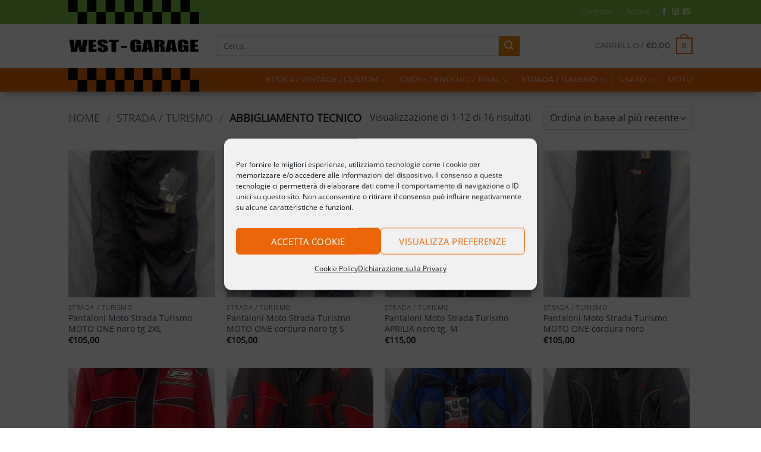

--- FILE ---
content_type: text/html; charset=UTF-8
request_url: https://westgarage.it/categoria-prodotto/strada-turismo/abbigliamento-tecnico-strada-turismo/
body_size: 185841
content:

<!DOCTYPE html>
<html lang="it-IT" prefix="og: https://ogp.me/ns#" class="loading-site no-js">
<head>
	<meta charset="UTF-8" />
	<link rel="profile" href="http://gmpg.org/xfn/11" />
	<link rel="pingback" href="https://westgarage.it/wp/xmlrpc.php" />
 <!-- Global site tag (gtag.js) - Google Analytics -->
<script async src="https://www.googletagmanager.com/gtag/js?id=G-R95MEFTTW0"></script>
<script>
  window.dataLayer = window.dataLayer || [];
  function gtag(){dataLayer.push(arguments);}
  gtag('js', new Date());

  gtag('config', 'G-R95MEFTTW0');
</script>
					<script>document.documentElement.className = document.documentElement.className + ' yes-js js_active js'</script>
			<script>(function(html){html.className = html.className.replace(/\bno-js\b/,'js')})(document.documentElement);</script>
	<style>img:is([sizes="auto" i], [sizes^="auto," i]) { contain-intrinsic-size: 3000px 1500px }</style>
	<meta name="viewport" content="width=device-width, initial-scale=1" />
<!-- Ottimizzazione per i motori di ricerca di Rank Math - https://rankmath.com/ -->
<title>Abbigliamento tecnico - West Garage</title>
<meta name="robots" content="index, follow, max-snippet:-1, max-video-preview:-1, max-image-preview:large"/>
<link rel="canonical" href="https://westgarage.it/categoria-prodotto/strada-turismo/abbigliamento-tecnico-strada-turismo/" />
<link rel="next" href="https://westgarage.it/categoria-prodotto/strada-turismo/abbigliamento-tecnico-strada-turismo/page/2/" />
<meta property="og:locale" content="it_IT" />
<meta property="og:type" content="article" />
<meta property="og:title" content="Abbigliamento tecnico - West Garage" />
<meta property="og:url" content="https://westgarage.it/categoria-prodotto/strada-turismo/abbigliamento-tecnico-strada-turismo/" />
<meta property="og:site_name" content="West Garage" />
<meta property="og:image" content="https://westgarage.it/wp/wp-content/uploads/2020/11/westgarage.jpg" />
<meta property="og:image:secure_url" content="https://westgarage.it/wp/wp-content/uploads/2020/11/westgarage.jpg" />
<meta property="og:image:width" content="960" />
<meta property="og:image:height" content="720" />
<meta property="og:image:type" content="image/jpeg" />
<meta name="twitter:card" content="summary_large_image" />
<meta name="twitter:title" content="Abbigliamento tecnico - West Garage" />
<meta name="twitter:image" content="https://westgarage.it/wp/wp-content/uploads/2020/11/westgarage.jpg" />
<meta name="twitter:label1" content="Prodotti" />
<meta name="twitter:data1" content="16" />
<script type="application/ld+json" class="rank-math-schema">{"@context":"https://schema.org","@graph":[{"@type":"MotorcycleDealer","@id":"https://westgarage.it/#organization","name":"West Garage","url":"https://westgarage.it","logo":{"@type":"ImageObject","@id":"https://westgarage.it/#logo","url":"https://westgarage.it/wp/wp-content/uploads/2020/10/logo-west-garage-300x40-1.png","contentUrl":"https://westgarage.it/wp/wp-content/uploads/2020/10/logo-west-garage-300x40-1.png","caption":"West Garage","inLanguage":"it-IT","width":"300","height":"40"},"openingHours":["Monday,Tuesday,Wednesday,Thursday,Friday,Saturday,Sunday 09:00-17:00"],"image":{"@id":"https://westgarage.it/#logo"}},{"@type":"WebSite","@id":"https://westgarage.it/#website","url":"https://westgarage.it","name":"West Garage","publisher":{"@id":"https://westgarage.it/#organization"},"inLanguage":"it-IT"},{"@type":"CollectionPage","@id":"https://westgarage.it/categoria-prodotto/strada-turismo/abbigliamento-tecnico-strada-turismo/#webpage","url":"https://westgarage.it/categoria-prodotto/strada-turismo/abbigliamento-tecnico-strada-turismo/","name":"Abbigliamento tecnico - West Garage","isPartOf":{"@id":"https://westgarage.it/#website"},"inLanguage":"it-IT"},{"@context":"https://schema.org/","@graph":[{"@type":"Product","name":"Pantaloni Moto Strada Turismo MOTO ONE nero tg 2XL - West Garage","url":"https://westgarage.it/prodotto/pantaloni-moto-strada-turismo-moto-one-nero-tg-2xl/","@id":"https://westgarage.it/prodotto/pantaloni-moto-strada-turismo-moto-one-nero-tg-2xl/","description":"Pantaloni Moto Strada Turismo MOTO ONE nero tg. 2XL"},{"@type":"Product","name":"Pantaloni Moto Strada Turismo MOTO ONE cordura nero tg S - West Garage","url":"https://westgarage.it/prodotto/pantaloni-moto-strada-turismo-moto-one-cordura-nero-tg-s/","@id":"https://westgarage.it/prodotto/pantaloni-moto-strada-turismo-moto-one-cordura-nero-tg-s/","description":"Pantaloni Moto Strada Turismo MOTO ONE cordura nero tg. S"},{"@type":"Product","name":"Pantaloni Moto Strada Turismo APRILIA nero tg. M - West Garage","url":"https://westgarage.it/prodotto/pantaloni-moto-strada-turismo-aprilia-nero-tg-m/","@id":"https://westgarage.it/prodotto/pantaloni-moto-strada-turismo-aprilia-nero-tg-m/","description":"Pantaloni Moto Strada Turismo APRILIA nero tg. M"},{"@type":"Product","name":"Pantaloni Moto Strada Turismo MOTO ONE cordura nero - West Garage","url":"https://westgarage.it/prodotto/pantaloni-moto-strada-turismo-moto-one-cordura-nero/","@id":"https://westgarage.it/prodotto/pantaloni-moto-strada-turismo-moto-one-cordura-nero/","description":"Pantaloni Moto Strada Turismo MOTO ONE cordura nero."},{"@type":"Product","name":"Giubbotto Moto Strada Turismo Enduro PROGRIP nero-rosso tg. M - West Garage","url":"https://westgarage.it/prodotto/giubbotto-moto-strada-turismo-enduro-progrip-nero-rosso-tg-m/","@id":"https://westgarage.it/prodotto/giubbotto-moto-strada-turismo-enduro-progrip-nero-rosso-tg-m/","description":"Giubbotto Moto Strada Turismo Enduro PROGRIP nero-rosso tg. M"},{"@type":"Product","name":"Giubbotto Moto Strada Turismo SPIDI nero-rosso tg. M - West Garage","url":"https://westgarage.it/prodotto/giubbotto-moto-strada-turismo-spidi-nero-rosso-tg-m/","@id":"https://westgarage.it/prodotto/giubbotto-moto-strada-turismo-spidi-nero-rosso-tg-m/","description":"Giubbotto Moto Strada Turismo SPIDI nero-rosso tg."},{"@type":"Product","name":"Giubbotto Moto Strada Turismo IXS nero-blu tg. XS - West Garage","url":"https://westgarage.it/prodotto/giubbotto-moto-strada-turismo-ixs-nero-blu-tg-xs/","@id":"https://westgarage.it/prodotto/giubbotto-moto-strada-turismo-ixs-nero-blu-tg-xs/","description":"Giubbotto Moto Strada Turismo IXS nero-blu tg. XS"},{"@type":"Product","name":"Giubbotto Moto Strada Turismo MOTO ONE cordura nero tg. S - West Garage","url":"https://westgarage.it/prodotto/giubbotto-moto-strada-turismo-moto-one-cordura-nero/","@id":"https://westgarage.it/prodotto/giubbotto-moto-strada-turismo-moto-one-cordura-nero/","description":"Giubbotto Moto Strada Turismo MOTO ONE cordura nero tg. S"},{"@type":"Product","name":"Giubbotto Moto Strada Turismo MOTO ONE nero estivo - West Garage","url":"https://westgarage.it/prodotto/giubbotto-moto-strada-turismo-moto-one-nero-estivo/","@id":"https://westgarage.it/prodotto/giubbotto-moto-strada-turismo-moto-one-nero-estivo/","description":"Giubbotto Moto Strada Turismo MOTO ONE cordura nero estivo."},{"@type":"Product","name":"Giubbotto Moto Strada Turismo MOTO ONE cordura nero-rosso - West Garage","url":"https://westgarage.it/prodotto/giubbotto-moto-strada-turismo-moto-one-cordura-nero-rosso/","@id":"https://westgarage.it/prodotto/giubbotto-moto-strada-turismo-moto-one-cordura-nero-rosso/","description":"Giubbotto Moto Strada Turismo MOTO ONE cordura nero-rosso."},{"@type":"Product","name":"Guanti Moto Strada Turismo ACERBIS Gloves X-street nero - West Garage","url":"https://westgarage.it/prodotto/guanti-moto-strada-turismo-acerbis-gloves-x-street-nero/","@id":"https://westgarage.it/prodotto/guanti-moto-strada-turismo-acerbis-gloves-x-street-nero/","description":"Guanti Moto Strada Turismo ACERBIS Gloves X-street nero"},{"@type":"Product","name":"Camiciotto Moto cotone SUOMY Lady tg L - West Garage","url":"https://westgarage.it/prodotto/camiciotto-moto-cotone-suomy-lady-tg-l/","@id":"https://westgarage.it/prodotto/camiciotto-moto-cotone-suomy-lady-tg-l/","description":"Camiciotto Moto cotone SUOMY Lady tg L"}]}]}</script>
<!-- /Rank Math WordPress SEO plugin -->

<link rel='prefetch' href='https://westgarage.it/wp/wp-content/themes/flatsome/assets/js/flatsome.js?ver=e2eddd6c228105dac048' />
<link rel='prefetch' href='https://westgarage.it/wp/wp-content/themes/flatsome/assets/js/chunk.slider.js?ver=3.20.3' />
<link rel='prefetch' href='https://westgarage.it/wp/wp-content/themes/flatsome/assets/js/chunk.popups.js?ver=3.20.3' />
<link rel='prefetch' href='https://westgarage.it/wp/wp-content/themes/flatsome/assets/js/chunk.tooltips.js?ver=3.20.3' />
<link rel='prefetch' href='https://westgarage.it/wp/wp-content/themes/flatsome/assets/js/woocommerce.js?ver=1c9be63d628ff7c3ff4c' />
<link rel="alternate" type="application/rss+xml" title="West Garage &raquo; Feed" href="https://westgarage.it/feed/" />
<link rel="alternate" type="application/rss+xml" title="West Garage &raquo; Feed dei commenti" href="https://westgarage.it/comments/feed/" />
<link rel="alternate" type="application/rss+xml" title="Feed West Garage &raquo; Abbigliamento tecnico Categoria" href="https://westgarage.it/categoria-prodotto/strada-turismo/abbigliamento-tecnico-strada-turismo/feed/" />
<script type="text/javascript">
/* <![CDATA[ */
window._wpemojiSettings = {"baseUrl":"https:\/\/s.w.org\/images\/core\/emoji\/16.0.1\/72x72\/","ext":".png","svgUrl":"https:\/\/s.w.org\/images\/core\/emoji\/16.0.1\/svg\/","svgExt":".svg","source":{"concatemoji":"https:\/\/westgarage.it\/wp\/wp-includes\/js\/wp-emoji-release.min.js?ver=6.8.3"}};
/*! This file is auto-generated */
!function(s,n){var o,i,e;function c(e){try{var t={supportTests:e,timestamp:(new Date).valueOf()};sessionStorage.setItem(o,JSON.stringify(t))}catch(e){}}function p(e,t,n){e.clearRect(0,0,e.canvas.width,e.canvas.height),e.fillText(t,0,0);var t=new Uint32Array(e.getImageData(0,0,e.canvas.width,e.canvas.height).data),a=(e.clearRect(0,0,e.canvas.width,e.canvas.height),e.fillText(n,0,0),new Uint32Array(e.getImageData(0,0,e.canvas.width,e.canvas.height).data));return t.every(function(e,t){return e===a[t]})}function u(e,t){e.clearRect(0,0,e.canvas.width,e.canvas.height),e.fillText(t,0,0);for(var n=e.getImageData(16,16,1,1),a=0;a<n.data.length;a++)if(0!==n.data[a])return!1;return!0}function f(e,t,n,a){switch(t){case"flag":return n(e,"\ud83c\udff3\ufe0f\u200d\u26a7\ufe0f","\ud83c\udff3\ufe0f\u200b\u26a7\ufe0f")?!1:!n(e,"\ud83c\udde8\ud83c\uddf6","\ud83c\udde8\u200b\ud83c\uddf6")&&!n(e,"\ud83c\udff4\udb40\udc67\udb40\udc62\udb40\udc65\udb40\udc6e\udb40\udc67\udb40\udc7f","\ud83c\udff4\u200b\udb40\udc67\u200b\udb40\udc62\u200b\udb40\udc65\u200b\udb40\udc6e\u200b\udb40\udc67\u200b\udb40\udc7f");case"emoji":return!a(e,"\ud83e\udedf")}return!1}function g(e,t,n,a){var r="undefined"!=typeof WorkerGlobalScope&&self instanceof WorkerGlobalScope?new OffscreenCanvas(300,150):s.createElement("canvas"),o=r.getContext("2d",{willReadFrequently:!0}),i=(o.textBaseline="top",o.font="600 32px Arial",{});return e.forEach(function(e){i[e]=t(o,e,n,a)}),i}function t(e){var t=s.createElement("script");t.src=e,t.defer=!0,s.head.appendChild(t)}"undefined"!=typeof Promise&&(o="wpEmojiSettingsSupports",i=["flag","emoji"],n.supports={everything:!0,everythingExceptFlag:!0},e=new Promise(function(e){s.addEventListener("DOMContentLoaded",e,{once:!0})}),new Promise(function(t){var n=function(){try{var e=JSON.parse(sessionStorage.getItem(o));if("object"==typeof e&&"number"==typeof e.timestamp&&(new Date).valueOf()<e.timestamp+604800&&"object"==typeof e.supportTests)return e.supportTests}catch(e){}return null}();if(!n){if("undefined"!=typeof Worker&&"undefined"!=typeof OffscreenCanvas&&"undefined"!=typeof URL&&URL.createObjectURL&&"undefined"!=typeof Blob)try{var e="postMessage("+g.toString()+"("+[JSON.stringify(i),f.toString(),p.toString(),u.toString()].join(",")+"));",a=new Blob([e],{type:"text/javascript"}),r=new Worker(URL.createObjectURL(a),{name:"wpTestEmojiSupports"});return void(r.onmessage=function(e){c(n=e.data),r.terminate(),t(n)})}catch(e){}c(n=g(i,f,p,u))}t(n)}).then(function(e){for(var t in e)n.supports[t]=e[t],n.supports.everything=n.supports.everything&&n.supports[t],"flag"!==t&&(n.supports.everythingExceptFlag=n.supports.everythingExceptFlag&&n.supports[t]);n.supports.everythingExceptFlag=n.supports.everythingExceptFlag&&!n.supports.flag,n.DOMReady=!1,n.readyCallback=function(){n.DOMReady=!0}}).then(function(){return e}).then(function(){var e;n.supports.everything||(n.readyCallback(),(e=n.source||{}).concatemoji?t(e.concatemoji):e.wpemoji&&e.twemoji&&(t(e.twemoji),t(e.wpemoji)))}))}((window,document),window._wpemojiSettings);
/* ]]> */
</script>
<style id='wp-emoji-styles-inline-css' type='text/css'>

	img.wp-smiley, img.emoji {
		display: inline !important;
		border: none !important;
		box-shadow: none !important;
		height: 1em !important;
		width: 1em !important;
		margin: 0 0.07em !important;
		vertical-align: -0.1em !important;
		background: none !important;
		padding: 0 !important;
	}
</style>
<style id='wp-block-library-inline-css' type='text/css'>
:root{--wp-admin-theme-color:#007cba;--wp-admin-theme-color--rgb:0,124,186;--wp-admin-theme-color-darker-10:#006ba1;--wp-admin-theme-color-darker-10--rgb:0,107,161;--wp-admin-theme-color-darker-20:#005a87;--wp-admin-theme-color-darker-20--rgb:0,90,135;--wp-admin-border-width-focus:2px;--wp-block-synced-color:#7a00df;--wp-block-synced-color--rgb:122,0,223;--wp-bound-block-color:var(--wp-block-synced-color)}@media (min-resolution:192dpi){:root{--wp-admin-border-width-focus:1.5px}}.wp-element-button{cursor:pointer}:root{--wp--preset--font-size--normal:16px;--wp--preset--font-size--huge:42px}:root .has-very-light-gray-background-color{background-color:#eee}:root .has-very-dark-gray-background-color{background-color:#313131}:root .has-very-light-gray-color{color:#eee}:root .has-very-dark-gray-color{color:#313131}:root .has-vivid-green-cyan-to-vivid-cyan-blue-gradient-background{background:linear-gradient(135deg,#00d084,#0693e3)}:root .has-purple-crush-gradient-background{background:linear-gradient(135deg,#34e2e4,#4721fb 50%,#ab1dfe)}:root .has-hazy-dawn-gradient-background{background:linear-gradient(135deg,#faaca8,#dad0ec)}:root .has-subdued-olive-gradient-background{background:linear-gradient(135deg,#fafae1,#67a671)}:root .has-atomic-cream-gradient-background{background:linear-gradient(135deg,#fdd79a,#004a59)}:root .has-nightshade-gradient-background{background:linear-gradient(135deg,#330968,#31cdcf)}:root .has-midnight-gradient-background{background:linear-gradient(135deg,#020381,#2874fc)}.has-regular-font-size{font-size:1em}.has-larger-font-size{font-size:2.625em}.has-normal-font-size{font-size:var(--wp--preset--font-size--normal)}.has-huge-font-size{font-size:var(--wp--preset--font-size--huge)}.has-text-align-center{text-align:center}.has-text-align-left{text-align:left}.has-text-align-right{text-align:right}#end-resizable-editor-section{display:none}.aligncenter{clear:both}.items-justified-left{justify-content:flex-start}.items-justified-center{justify-content:center}.items-justified-right{justify-content:flex-end}.items-justified-space-between{justify-content:space-between}.screen-reader-text{border:0;clip-path:inset(50%);height:1px;margin:-1px;overflow:hidden;padding:0;position:absolute;width:1px;word-wrap:normal!important}.screen-reader-text:focus{background-color:#ddd;clip-path:none;color:#444;display:block;font-size:1em;height:auto;left:5px;line-height:normal;padding:15px 23px 14px;text-decoration:none;top:5px;width:auto;z-index:100000}html :where(.has-border-color){border-style:solid}html :where([style*=border-top-color]){border-top-style:solid}html :where([style*=border-right-color]){border-right-style:solid}html :where([style*=border-bottom-color]){border-bottom-style:solid}html :where([style*=border-left-color]){border-left-style:solid}html :where([style*=border-width]){border-style:solid}html :where([style*=border-top-width]){border-top-style:solid}html :where([style*=border-right-width]){border-right-style:solid}html :where([style*=border-bottom-width]){border-bottom-style:solid}html :where([style*=border-left-width]){border-left-style:solid}html :where(img[class*=wp-image-]){height:auto;max-width:100%}:where(figure){margin:0 0 1em}html :where(.is-position-sticky){--wp-admin--admin-bar--position-offset:var(--wp-admin--admin-bar--height,0px)}@media screen and (max-width:600px){html :where(.is-position-sticky){--wp-admin--admin-bar--position-offset:0px}}
</style>
<link rel='stylesheet' id='contact-form-7-css' href='https://westgarage.it/wp/wp-content/plugins/contact-form-7/includes/css/styles.css?ver=6.1.3' type='text/css' media='all' />
<style id='woocommerce-inline-inline-css' type='text/css'>
.woocommerce form .form-row .required { visibility: visible; }
</style>
<link rel='stylesheet' id='cmplz-general-css' href='https://westgarage.it/wp/wp-content/plugins/complianz-gdpr/assets/css/cookieblocker.min.css?ver=1762423794' type='text/css' media='all' />
<link rel='stylesheet' id='brands-styles-css' href='https://westgarage.it/wp/wp-content/plugins/woocommerce/assets/css/brands.css?ver=10.3.4' type='text/css' media='all' />
<link rel='stylesheet' id='flatsome-woocommerce-wishlist-css' href='https://westgarage.it/wp/wp-content/themes/flatsome/inc/integrations/wc-yith-wishlist/wishlist.css?ver=3.20.3' type='text/css' media='all' />
<link rel='stylesheet' id='flatsome-main-css' href='https://westgarage.it/wp/wp-content/themes/flatsome/assets/css/flatsome.css?ver=3.20.3' type='text/css' media='all' />
<style id='flatsome-main-inline-css' type='text/css'>
@font-face {
				font-family: "fl-icons";
				font-display: block;
				src: url(https://westgarage.it/wp/wp-content/themes/flatsome/assets/css/icons/fl-icons.eot?v=3.20.3);
				src:
					url(https://westgarage.it/wp/wp-content/themes/flatsome/assets/css/icons/fl-icons.eot#iefix?v=3.20.3) format("embedded-opentype"),
					url(https://westgarage.it/wp/wp-content/themes/flatsome/assets/css/icons/fl-icons.woff2?v=3.20.3) format("woff2"),
					url(https://westgarage.it/wp/wp-content/themes/flatsome/assets/css/icons/fl-icons.ttf?v=3.20.3) format("truetype"),
					url(https://westgarage.it/wp/wp-content/themes/flatsome/assets/css/icons/fl-icons.woff?v=3.20.3) format("woff"),
					url(https://westgarage.it/wp/wp-content/themes/flatsome/assets/css/icons/fl-icons.svg?v=3.20.3#fl-icons) format("svg");
			}
</style>
<link rel='stylesheet' id='flatsome-shop-css' href='https://westgarage.it/wp/wp-content/themes/flatsome/assets/css/flatsome-shop.css?ver=3.20.3' type='text/css' media='all' />
<link rel='stylesheet' id='flatsome-style-css' href='https://westgarage.it/wp/wp-content/themes/flatsome-child/style.css?ver=3.0' type='text/css' media='all' />
<script type="text/javascript">
            window._nslDOMReady = (function () {
                const executedCallbacks = new Set();
            
                return function (callback) {
                    /**
                    * Third parties might dispatch DOMContentLoaded events, so we need to ensure that we only run our callback once!
                    */
                    if (executedCallbacks.has(callback)) return;
            
                    const wrappedCallback = function () {
                        if (executedCallbacks.has(callback)) return;
                        executedCallbacks.add(callback);
                        callback();
                    };
            
                    if (document.readyState === "complete" || document.readyState === "interactive") {
                        wrappedCallback();
                    } else {
                        document.addEventListener("DOMContentLoaded", wrappedCallback);
                    }
                };
            })();
        </script><script type="text/javascript" src="https://westgarage.it/wp/wp-includes/js/jquery/jquery.min.js?ver=3.7.1" id="jquery-core-js"></script>
<script type="text/javascript" src="https://westgarage.it/wp/wp-includes/js/jquery/jquery-migrate.min.js?ver=3.4.1" id="jquery-migrate-js"></script>
<script type="text/javascript" src="https://westgarage.it/wp/wp-content/plugins/woocommerce/assets/js/jquery-blockui/jquery.blockUI.min.js?ver=2.7.0-wc.10.3.4" id="wc-jquery-blockui-js" data-wp-strategy="defer"></script>
<script type="text/javascript" id="wc-add-to-cart-js-extra">
/* <![CDATA[ */
var wc_add_to_cart_params = {"ajax_url":"\/wp\/wp-admin\/admin-ajax.php","wc_ajax_url":"\/?wc-ajax=%%endpoint%%","i18n_view_cart":"Visualizza carrello","cart_url":"https:\/\/westgarage.it\/cart\/","is_cart":"","cart_redirect_after_add":"no"};
/* ]]> */
</script>
<script type="text/javascript" src="https://westgarage.it/wp/wp-content/plugins/woocommerce/assets/js/frontend/add-to-cart.min.js?ver=10.3.4" id="wc-add-to-cart-js" defer="defer" data-wp-strategy="defer"></script>
<script type="text/javascript" src="https://westgarage.it/wp/wp-content/plugins/woocommerce/assets/js/js-cookie/js.cookie.min.js?ver=2.1.4-wc.10.3.4" id="wc-js-cookie-js" data-wp-strategy="defer"></script>
<link rel="https://api.w.org/" href="https://westgarage.it/wp-json/" /><link rel="alternate" title="JSON" type="application/json" href="https://westgarage.it/wp-json/wp/v2/product_cat/118" /><link rel="EditURI" type="application/rsd+xml" title="RSD" href="https://westgarage.it/wp/xmlrpc.php?rsd" />
<meta name="generator" content="WordPress 6.8.3" />
			<style>.cmplz-hidden {
					display: none !important;
				}</style>	<noscript><style>.woocommerce-product-gallery{ opacity: 1 !important; }</style></noscript>
	<link rel="icon" href="https://westgarage.it/wp/wp-content/uploads/2020/10/cropped-westgaragelogo-32x32.png" sizes="32x32" />
<link rel="icon" href="https://westgarage.it/wp/wp-content/uploads/2020/10/cropped-westgaragelogo-192x192.png" sizes="192x192" />
<link rel="apple-touch-icon" href="https://westgarage.it/wp/wp-content/uploads/2020/10/cropped-westgaragelogo-180x180.png" />
<meta name="msapplication-TileImage" content="https://westgarage.it/wp/wp-content/uploads/2020/10/cropped-westgaragelogo-270x270.png" />
<style id="custom-css" type="text/css">:root {--primary-color: #ec6608;--fs-color-primary: #ec6608;--fs-color-secondary: #f18700;--fs-color-success: #627D47;--fs-color-alert: #b20000;--fs-color-base: #4a4a4a;--fs-experimental-link-color: #334862;--fs-experimental-link-color-hover: #111;}.tooltipster-base {--tooltip-color: #fff;--tooltip-bg-color: #000;}.off-canvas-right .mfp-content, .off-canvas-left .mfp-content {--drawer-width: 300px;}.off-canvas .mfp-content.off-canvas-cart {--drawer-width: 360px;}.header-main{height: 74px}#logo img{max-height: 74px}#logo{width:220px;}.header-bottom{min-height: 40px}.header-top{min-height: 39px}.transparent .header-main{height: 90px}.transparent #logo img{max-height: 90px}.has-transparent + .page-title:first-of-type,.has-transparent + #main > .page-title,.has-transparent + #main > div > .page-title,.has-transparent + #main .page-header-wrapper:first-of-type .page-title{padding-top: 170px;}.header.show-on-scroll,.stuck .header-main{height:70px!important}.stuck #logo img{max-height: 70px!important}.search-form{ width: 80%;}.header-bottom {background-color: #ec6608}.header-bottom-nav > li > a{line-height: 20px }@media (max-width: 549px) {.header-main{height: 70px}#logo img{max-height: 70px}}.nav-dropdown-has-arrow.nav-dropdown-has-border li.has-dropdown:before{border-bottom-color: #fff;}.nav .nav-dropdown{border-color: #fff }.nav-dropdown-has-arrow li.has-dropdown:after{border-bottom-color: #FFF;}.nav .nav-dropdown{background-color: #FFF}.header-top{background-color:#7ac144!important;}@media screen and (max-width: 549px){body{font-size: 100%;}}body{font-family: "Open Sans", sans-serif;}.nav > li > a {font-family: Montserrat, sans-serif;}.mobile-sidebar-levels-2 .nav > li > ul > li > a {font-family: Montserrat, sans-serif;}.nav > li > a,.mobile-sidebar-levels-2 .nav > li > ul > li > a {font-weight: 400;font-style: normal;}h1,h2,h3,h4,h5,h6,.heading-font, .off-canvas-center .nav-sidebar.nav-vertical > li > a{font-family: Staatliches, sans-serif;}h1,h2,h3,h4,h5,h6,.heading-font,.banner h1,.banner h2 {font-weight: 400;font-style: normal;}.alt-font{font-family: "Dancing Script", sans-serif;}.alt-font {font-weight: 400!important;font-style: normal!important;}@media screen and (min-width: 550px){.products .box-vertical .box-image{min-width: 247px!important;width: 247px!important;}}.footer-1{background-image: url('https://westgarage.it/wp/wp-content/uploads/2020/07/countdown_bg5.jpg');}.absolute-footer, html{background-color: #fff}.nav-vertical-fly-out > li + li {border-top-width: 1px; border-top-style: solid;}.label-new.menu-item > a:after{content:"Nuovo";}.label-hot.menu-item > a:after{content:"Popolare";}.label-sale.menu-item > a:after{content:"Offerta";}.label-popular.menu-item > a:after{content:"Popolare";}</style>		<style type="text/css" id="wp-custom-css">
			.section-title-bold-center span {
	background-color: #FFFFFF !important;
	border: none !important;
	padding: 0.5em 1em !important;
}

.titolochisiamo span {
	background-color: #ec6608 !important;
	color: #ffffff !important;
	border: none !important;
	padding: 0.5em 1em !important;
}

.section-title {
	align-items: stretch !important;
	}

.row-divided > .col + .col:not(.large-12) {
	border-left: 0px !important;
	}
	
.header-bottom {
-webkit-box-shadow: 0px 10px 11px -5px rgba(0,0,0,0.3);
-moz-box-shadow: 0px 10px 11px -5px rgba(0,0,0,0.3);
-o-box-shadow: 0px 10px 11px -5px rgba(0,0,0,0.3);
box-shadow: 0px 10px 11px -5px rgba(0,0,0,0.3);
	}

.sezioneprodotti {
	padding-bottom: 50px !important;
	}

/*
.section-title-container {
background: url("https://westgarage.it/wp/wp-content/uploads/2020/10/bkg-asfalto.jpg")
	}*/
		</style>
		<style id="kirki-inline-styles">/* latin-ext */
@font-face {
  font-family: 'Staatliches';
  font-style: normal;
  font-weight: 400;
  font-display: swap;
  src: url(https://westgarage.it/wp/wp-content/fonts/staatliches/HI_OiY8KO6hCsQSoAPmtMYeVvpCNOw.woff2) format('woff2');
  unicode-range: U+0100-02BA, U+02BD-02C5, U+02C7-02CC, U+02CE-02D7, U+02DD-02FF, U+0304, U+0308, U+0329, U+1D00-1DBF, U+1E00-1E9F, U+1EF2-1EFF, U+2020, U+20A0-20AB, U+20AD-20C0, U+2113, U+2C60-2C7F, U+A720-A7FF;
}
/* latin */
@font-face {
  font-family: 'Staatliches';
  font-style: normal;
  font-weight: 400;
  font-display: swap;
  src: url(https://westgarage.it/wp/wp-content/fonts/staatliches/HI_OiY8KO6hCsQSoAPmtMYebvpA.woff2) format('woff2');
  unicode-range: U+0000-00FF, U+0131, U+0152-0153, U+02BB-02BC, U+02C6, U+02DA, U+02DC, U+0304, U+0308, U+0329, U+2000-206F, U+20AC, U+2122, U+2191, U+2193, U+2212, U+2215, U+FEFF, U+FFFD;
}/* cyrillic-ext */
@font-face {
  font-family: 'Open Sans';
  font-style: normal;
  font-weight: 400;
  font-stretch: 100%;
  font-display: swap;
  src: url(https://westgarage.it/wp/wp-content/fonts/open-sans/memSYaGs126MiZpBA-UvWbX2vVnXBbObj2OVZyOOSr4dVJWUgsjZ0B4taVIGxA.woff2) format('woff2');
  unicode-range: U+0460-052F, U+1C80-1C8A, U+20B4, U+2DE0-2DFF, U+A640-A69F, U+FE2E-FE2F;
}
/* cyrillic */
@font-face {
  font-family: 'Open Sans';
  font-style: normal;
  font-weight: 400;
  font-stretch: 100%;
  font-display: swap;
  src: url(https://westgarage.it/wp/wp-content/fonts/open-sans/memSYaGs126MiZpBA-UvWbX2vVnXBbObj2OVZyOOSr4dVJWUgsjZ0B4kaVIGxA.woff2) format('woff2');
  unicode-range: U+0301, U+0400-045F, U+0490-0491, U+04B0-04B1, U+2116;
}
/* greek-ext */
@font-face {
  font-family: 'Open Sans';
  font-style: normal;
  font-weight: 400;
  font-stretch: 100%;
  font-display: swap;
  src: url(https://westgarage.it/wp/wp-content/fonts/open-sans/memSYaGs126MiZpBA-UvWbX2vVnXBbObj2OVZyOOSr4dVJWUgsjZ0B4saVIGxA.woff2) format('woff2');
  unicode-range: U+1F00-1FFF;
}
/* greek */
@font-face {
  font-family: 'Open Sans';
  font-style: normal;
  font-weight: 400;
  font-stretch: 100%;
  font-display: swap;
  src: url(https://westgarage.it/wp/wp-content/fonts/open-sans/memSYaGs126MiZpBA-UvWbX2vVnXBbObj2OVZyOOSr4dVJWUgsjZ0B4jaVIGxA.woff2) format('woff2');
  unicode-range: U+0370-0377, U+037A-037F, U+0384-038A, U+038C, U+038E-03A1, U+03A3-03FF;
}
/* hebrew */
@font-face {
  font-family: 'Open Sans';
  font-style: normal;
  font-weight: 400;
  font-stretch: 100%;
  font-display: swap;
  src: url(https://westgarage.it/wp/wp-content/fonts/open-sans/memSYaGs126MiZpBA-UvWbX2vVnXBbObj2OVZyOOSr4dVJWUgsjZ0B4iaVIGxA.woff2) format('woff2');
  unicode-range: U+0307-0308, U+0590-05FF, U+200C-2010, U+20AA, U+25CC, U+FB1D-FB4F;
}
/* math */
@font-face {
  font-family: 'Open Sans';
  font-style: normal;
  font-weight: 400;
  font-stretch: 100%;
  font-display: swap;
  src: url(https://westgarage.it/wp/wp-content/fonts/open-sans/memSYaGs126MiZpBA-UvWbX2vVnXBbObj2OVZyOOSr4dVJWUgsjZ0B5caVIGxA.woff2) format('woff2');
  unicode-range: U+0302-0303, U+0305, U+0307-0308, U+0310, U+0312, U+0315, U+031A, U+0326-0327, U+032C, U+032F-0330, U+0332-0333, U+0338, U+033A, U+0346, U+034D, U+0391-03A1, U+03A3-03A9, U+03B1-03C9, U+03D1, U+03D5-03D6, U+03F0-03F1, U+03F4-03F5, U+2016-2017, U+2034-2038, U+203C, U+2040, U+2043, U+2047, U+2050, U+2057, U+205F, U+2070-2071, U+2074-208E, U+2090-209C, U+20D0-20DC, U+20E1, U+20E5-20EF, U+2100-2112, U+2114-2115, U+2117-2121, U+2123-214F, U+2190, U+2192, U+2194-21AE, U+21B0-21E5, U+21F1-21F2, U+21F4-2211, U+2213-2214, U+2216-22FF, U+2308-230B, U+2310, U+2319, U+231C-2321, U+2336-237A, U+237C, U+2395, U+239B-23B7, U+23D0, U+23DC-23E1, U+2474-2475, U+25AF, U+25B3, U+25B7, U+25BD, U+25C1, U+25CA, U+25CC, U+25FB, U+266D-266F, U+27C0-27FF, U+2900-2AFF, U+2B0E-2B11, U+2B30-2B4C, U+2BFE, U+3030, U+FF5B, U+FF5D, U+1D400-1D7FF, U+1EE00-1EEFF;
}
/* symbols */
@font-face {
  font-family: 'Open Sans';
  font-style: normal;
  font-weight: 400;
  font-stretch: 100%;
  font-display: swap;
  src: url(https://westgarage.it/wp/wp-content/fonts/open-sans/memSYaGs126MiZpBA-UvWbX2vVnXBbObj2OVZyOOSr4dVJWUgsjZ0B5OaVIGxA.woff2) format('woff2');
  unicode-range: U+0001-000C, U+000E-001F, U+007F-009F, U+20DD-20E0, U+20E2-20E4, U+2150-218F, U+2190, U+2192, U+2194-2199, U+21AF, U+21E6-21F0, U+21F3, U+2218-2219, U+2299, U+22C4-22C6, U+2300-243F, U+2440-244A, U+2460-24FF, U+25A0-27BF, U+2800-28FF, U+2921-2922, U+2981, U+29BF, U+29EB, U+2B00-2BFF, U+4DC0-4DFF, U+FFF9-FFFB, U+10140-1018E, U+10190-1019C, U+101A0, U+101D0-101FD, U+102E0-102FB, U+10E60-10E7E, U+1D2C0-1D2D3, U+1D2E0-1D37F, U+1F000-1F0FF, U+1F100-1F1AD, U+1F1E6-1F1FF, U+1F30D-1F30F, U+1F315, U+1F31C, U+1F31E, U+1F320-1F32C, U+1F336, U+1F378, U+1F37D, U+1F382, U+1F393-1F39F, U+1F3A7-1F3A8, U+1F3AC-1F3AF, U+1F3C2, U+1F3C4-1F3C6, U+1F3CA-1F3CE, U+1F3D4-1F3E0, U+1F3ED, U+1F3F1-1F3F3, U+1F3F5-1F3F7, U+1F408, U+1F415, U+1F41F, U+1F426, U+1F43F, U+1F441-1F442, U+1F444, U+1F446-1F449, U+1F44C-1F44E, U+1F453, U+1F46A, U+1F47D, U+1F4A3, U+1F4B0, U+1F4B3, U+1F4B9, U+1F4BB, U+1F4BF, U+1F4C8-1F4CB, U+1F4D6, U+1F4DA, U+1F4DF, U+1F4E3-1F4E6, U+1F4EA-1F4ED, U+1F4F7, U+1F4F9-1F4FB, U+1F4FD-1F4FE, U+1F503, U+1F507-1F50B, U+1F50D, U+1F512-1F513, U+1F53E-1F54A, U+1F54F-1F5FA, U+1F610, U+1F650-1F67F, U+1F687, U+1F68D, U+1F691, U+1F694, U+1F698, U+1F6AD, U+1F6B2, U+1F6B9-1F6BA, U+1F6BC, U+1F6C6-1F6CF, U+1F6D3-1F6D7, U+1F6E0-1F6EA, U+1F6F0-1F6F3, U+1F6F7-1F6FC, U+1F700-1F7FF, U+1F800-1F80B, U+1F810-1F847, U+1F850-1F859, U+1F860-1F887, U+1F890-1F8AD, U+1F8B0-1F8BB, U+1F8C0-1F8C1, U+1F900-1F90B, U+1F93B, U+1F946, U+1F984, U+1F996, U+1F9E9, U+1FA00-1FA6F, U+1FA70-1FA7C, U+1FA80-1FA89, U+1FA8F-1FAC6, U+1FACE-1FADC, U+1FADF-1FAE9, U+1FAF0-1FAF8, U+1FB00-1FBFF;
}
/* vietnamese */
@font-face {
  font-family: 'Open Sans';
  font-style: normal;
  font-weight: 400;
  font-stretch: 100%;
  font-display: swap;
  src: url(https://westgarage.it/wp/wp-content/fonts/open-sans/memSYaGs126MiZpBA-UvWbX2vVnXBbObj2OVZyOOSr4dVJWUgsjZ0B4vaVIGxA.woff2) format('woff2');
  unicode-range: U+0102-0103, U+0110-0111, U+0128-0129, U+0168-0169, U+01A0-01A1, U+01AF-01B0, U+0300-0301, U+0303-0304, U+0308-0309, U+0323, U+0329, U+1EA0-1EF9, U+20AB;
}
/* latin-ext */
@font-face {
  font-family: 'Open Sans';
  font-style: normal;
  font-weight: 400;
  font-stretch: 100%;
  font-display: swap;
  src: url(https://westgarage.it/wp/wp-content/fonts/open-sans/memSYaGs126MiZpBA-UvWbX2vVnXBbObj2OVZyOOSr4dVJWUgsjZ0B4uaVIGxA.woff2) format('woff2');
  unicode-range: U+0100-02BA, U+02BD-02C5, U+02C7-02CC, U+02CE-02D7, U+02DD-02FF, U+0304, U+0308, U+0329, U+1D00-1DBF, U+1E00-1E9F, U+1EF2-1EFF, U+2020, U+20A0-20AB, U+20AD-20C0, U+2113, U+2C60-2C7F, U+A720-A7FF;
}
/* latin */
@font-face {
  font-family: 'Open Sans';
  font-style: normal;
  font-weight: 400;
  font-stretch: 100%;
  font-display: swap;
  src: url(https://westgarage.it/wp/wp-content/fonts/open-sans/memSYaGs126MiZpBA-UvWbX2vVnXBbObj2OVZyOOSr4dVJWUgsjZ0B4gaVI.woff2) format('woff2');
  unicode-range: U+0000-00FF, U+0131, U+0152-0153, U+02BB-02BC, U+02C6, U+02DA, U+02DC, U+0304, U+0308, U+0329, U+2000-206F, U+20AC, U+2122, U+2191, U+2193, U+2212, U+2215, U+FEFF, U+FFFD;
}/* cyrillic-ext */
@font-face {
  font-family: 'Montserrat';
  font-style: normal;
  font-weight: 400;
  font-display: swap;
  src: url(https://westgarage.it/wp/wp-content/fonts/montserrat/JTUHjIg1_i6t8kCHKm4532VJOt5-QNFgpCtr6Hw0aXpsog.woff2) format('woff2');
  unicode-range: U+0460-052F, U+1C80-1C8A, U+20B4, U+2DE0-2DFF, U+A640-A69F, U+FE2E-FE2F;
}
/* cyrillic */
@font-face {
  font-family: 'Montserrat';
  font-style: normal;
  font-weight: 400;
  font-display: swap;
  src: url(https://westgarage.it/wp/wp-content/fonts/montserrat/JTUHjIg1_i6t8kCHKm4532VJOt5-QNFgpCtr6Hw9aXpsog.woff2) format('woff2');
  unicode-range: U+0301, U+0400-045F, U+0490-0491, U+04B0-04B1, U+2116;
}
/* vietnamese */
@font-face {
  font-family: 'Montserrat';
  font-style: normal;
  font-weight: 400;
  font-display: swap;
  src: url(https://westgarage.it/wp/wp-content/fonts/montserrat/JTUHjIg1_i6t8kCHKm4532VJOt5-QNFgpCtr6Hw2aXpsog.woff2) format('woff2');
  unicode-range: U+0102-0103, U+0110-0111, U+0128-0129, U+0168-0169, U+01A0-01A1, U+01AF-01B0, U+0300-0301, U+0303-0304, U+0308-0309, U+0323, U+0329, U+1EA0-1EF9, U+20AB;
}
/* latin-ext */
@font-face {
  font-family: 'Montserrat';
  font-style: normal;
  font-weight: 400;
  font-display: swap;
  src: url(https://westgarage.it/wp/wp-content/fonts/montserrat/JTUHjIg1_i6t8kCHKm4532VJOt5-QNFgpCtr6Hw3aXpsog.woff2) format('woff2');
  unicode-range: U+0100-02BA, U+02BD-02C5, U+02C7-02CC, U+02CE-02D7, U+02DD-02FF, U+0304, U+0308, U+0329, U+1D00-1DBF, U+1E00-1E9F, U+1EF2-1EFF, U+2020, U+20A0-20AB, U+20AD-20C0, U+2113, U+2C60-2C7F, U+A720-A7FF;
}
/* latin */
@font-face {
  font-family: 'Montserrat';
  font-style: normal;
  font-weight: 400;
  font-display: swap;
  src: url(https://westgarage.it/wp/wp-content/fonts/montserrat/JTUHjIg1_i6t8kCHKm4532VJOt5-QNFgpCtr6Hw5aXo.woff2) format('woff2');
  unicode-range: U+0000-00FF, U+0131, U+0152-0153, U+02BB-02BC, U+02C6, U+02DA, U+02DC, U+0304, U+0308, U+0329, U+2000-206F, U+20AC, U+2122, U+2191, U+2193, U+2212, U+2215, U+FEFF, U+FFFD;
}/* vietnamese */
@font-face {
  font-family: 'Dancing Script';
  font-style: normal;
  font-weight: 400;
  font-display: swap;
  src: url(https://westgarage.it/wp/wp-content/fonts/dancing-script/If2cXTr6YS-zF4S-kcSWSVi_sxjsohD9F50Ruu7BMSo3Rep8ltA.woff2) format('woff2');
  unicode-range: U+0102-0103, U+0110-0111, U+0128-0129, U+0168-0169, U+01A0-01A1, U+01AF-01B0, U+0300-0301, U+0303-0304, U+0308-0309, U+0323, U+0329, U+1EA0-1EF9, U+20AB;
}
/* latin-ext */
@font-face {
  font-family: 'Dancing Script';
  font-style: normal;
  font-weight: 400;
  font-display: swap;
  src: url(https://westgarage.it/wp/wp-content/fonts/dancing-script/If2cXTr6YS-zF4S-kcSWSVi_sxjsohD9F50Ruu7BMSo3ROp8ltA.woff2) format('woff2');
  unicode-range: U+0100-02BA, U+02BD-02C5, U+02C7-02CC, U+02CE-02D7, U+02DD-02FF, U+0304, U+0308, U+0329, U+1D00-1DBF, U+1E00-1E9F, U+1EF2-1EFF, U+2020, U+20A0-20AB, U+20AD-20C0, U+2113, U+2C60-2C7F, U+A720-A7FF;
}
/* latin */
@font-face {
  font-family: 'Dancing Script';
  font-style: normal;
  font-weight: 400;
  font-display: swap;
  src: url(https://westgarage.it/wp/wp-content/fonts/dancing-script/If2cXTr6YS-zF4S-kcSWSVi_sxjsohD9F50Ruu7BMSo3Sup8.woff2) format('woff2');
  unicode-range: U+0000-00FF, U+0131, U+0152-0153, U+02BB-02BC, U+02C6, U+02DA, U+02DC, U+0304, U+0308, U+0329, U+2000-206F, U+20AC, U+2122, U+2191, U+2193, U+2212, U+2215, U+FEFF, U+FFFD;
}</style></head>

<body data-cmplz=1 class="archive tax-product_cat term-abbigliamento-tecnico-strada-turismo term-118 wp-theme-flatsome wp-child-theme-flatsome-child theme-flatsome woocommerce woocommerce-page woocommerce-no-js full-width lightbox nav-dropdown-has-arrow nav-dropdown-has-shadow nav-dropdown-has-border">


<a class="skip-link screen-reader-text" href="#main">Salta ai contenuti</a>

<div id="wrapper">

	
	<header id="header" class="header has-sticky sticky-jump">
		<div class="header-wrapper">
			<div id="top-bar" class="header-top hide-for-sticky nav-dark">
    <div class="flex-row container">
      <div class="flex-col hide-for-medium flex-left">
          <ul class="nav nav-left medium-nav-center nav-small  nav-divided">
              <li class="html custom html_topbar_left"><img src="https://westgarage.it/wp/wp-content/uploads/2020/10/logo-west-garage-banda-scacchi-neri-trasparente-300x40-1.png" style="width: 220px !important; height: 40px !important;"></li>          </ul>
      </div>

      <div class="flex-col hide-for-medium flex-center">
          <ul class="nav nav-center nav-small  nav-divided">
                        </ul>
      </div>

      <div class="flex-col hide-for-medium flex-right">
         <ul class="nav top-bar-nav nav-right nav-small  nav-divided">
              <li id="menu-item-3746" class="menu-item menu-item-type-post_type menu-item-object-page menu-item-3746 menu-item-design-default"><a href="https://westgarage.it/contatti/" class="nav-top-link">Contatti</a></li>

<li class="account-item has-icon">

	<a href="https://westgarage.it/my-account/" class="nav-top-link nav-top-not-logged-in is-small" title="Accedi" role="button" data-open="#login-form-popup" aria-controls="login-form-popup" aria-expanded="false" aria-haspopup="dialog" data-flatsome-role-button>
					<span>
			Accedi			</span>
				</a>




</li>
<li class="html header-social-icons ml-0">
	<div class="social-icons follow-icons" ><a href="https://www.facebook.com/West-Garage-433752326831726" target="_blank" data-label="Facebook" class="icon plain tooltip facebook" title="Seguici su Facebook" aria-label="Seguici su Facebook" rel="noopener nofollow"><i class="icon-facebook" aria-hidden="true"></i></a><a href="https://www.instagram.com/west_garage_motorcycle/" target="_blank" data-label="Instagram" class="icon plain tooltip instagram" title="Seguici su Instagram" aria-label="Seguici su Instagram" rel="noopener nofollow"><i class="icon-instagram" aria-hidden="true"></i></a><a href="mailto:info@westgarage.it" data-label="E-mail" target="_blank" class="icon plain tooltip email" title="Inviaci un&#039;email" aria-label="Inviaci un&#039;email" rel="nofollow noopener"><i class="icon-envelop" aria-hidden="true"></i></a></div></li>
          </ul>
      </div>

            <div class="flex-col show-for-medium flex-grow">
          <ul class="nav nav-center nav-small mobile-nav  nav-divided">
              <li class="html custom html_topbar_left"><img src="https://westgarage.it/wp/wp-content/uploads/2020/10/logo-west-garage-banda-scacchi-neri-trasparente-300x40-1.png" style="width: 220px !important; height: 40px !important;"></li>          </ul>
      </div>
      
    </div>
</div>
<div id="masthead" class="header-main ">
      <div class="header-inner flex-row container logo-left medium-logo-center" role="navigation">

          <!-- Logo -->
          <div id="logo" class="flex-col logo">
            
<!-- Header logo -->
<a href="https://westgarage.it/" title="West Garage - Abbigliamento Moto, Accessori e Usato" rel="home">
		<img width="300" height="40" src="https://westgarage.it/wp/wp-content/uploads/2020/10/logo-west-garage-300x40-1.png" class="header_logo header-logo" alt="West Garage"/><img  width="300" height="40" src="https://westgarage.it/wp/wp-content/uploads/2020/10/logo-west-garage-300x40-1.png" class="header-logo-dark" alt="West Garage"/></a>
          </div>

          <!-- Mobile Left Elements -->
          <div class="flex-col show-for-medium flex-left">
            <ul class="mobile-nav nav nav-left ">
              <li class="nav-icon has-icon">
			<a href="#" class="is-small" data-open="#main-menu" data-pos="left" data-bg="main-menu-overlay" role="button" aria-label="Menu" aria-controls="main-menu" aria-expanded="false" aria-haspopup="dialog" data-flatsome-role-button>
			<i class="icon-menu" aria-hidden="true"></i>					</a>
	</li>
            </ul>
          </div>

          <!-- Left Elements -->
          <div class="flex-col hide-for-medium flex-left
            flex-grow">
            <ul class="header-nav header-nav-main nav nav-left  nav-uppercase" >
              <li class="header-search-form search-form html relative has-icon">
	<div class="header-search-form-wrapper">
		<div class="searchform-wrapper ux-search-box relative is-normal"><form role="search" method="get" class="searchform" action="https://westgarage.it/">
	<div class="flex-row relative">
						<div class="flex-col flex-grow">
			<label class="screen-reader-text" for="woocommerce-product-search-field-0">Cerca:</label>
			<input type="search" id="woocommerce-product-search-field-0" class="search-field mb-0" placeholder="Cerca&hellip;" value="" name="s" />
			<input type="hidden" name="post_type" value="product" />
					</div>
		<div class="flex-col">
			<button type="submit" value="Cerca" class="ux-search-submit submit-button secondary button  icon mb-0" aria-label="Invia">
				<i class="icon-search" aria-hidden="true"></i>			</button>
		</div>
	</div>
	<div class="live-search-results text-left z-top"></div>
</form>
</div>	</div>
</li>
            </ul>
          </div>

          <!-- Right Elements -->
          <div class="flex-col hide-for-medium flex-right">
            <ul class="header-nav header-nav-main nav nav-right  nav-uppercase">
              <li class="cart-item has-icon has-dropdown">

<a href="https://westgarage.it/cart/" class="header-cart-link nav-top-link is-small" title="Carrello" aria-label="Visualizza carrello" aria-expanded="false" aria-haspopup="true" role="button" data-flatsome-role-button>

<span class="header-cart-title">
   Carrello   /      <span class="cart-price"><span class="woocommerce-Price-amount amount"><bdi><span class="woocommerce-Price-currencySymbol">&euro;</span>0,00</bdi></span></span>
  </span>

    <span class="cart-icon image-icon">
    <strong>0</strong>
  </span>
  </a>

 <ul class="nav-dropdown nav-dropdown-default">
    <li class="html widget_shopping_cart">
      <div class="widget_shopping_cart_content">
        

	<div class="ux-mini-cart-empty flex flex-row-col text-center pt pb">
				<div class="ux-mini-cart-empty-icon">
			<svg aria-hidden="true" xmlns="http://www.w3.org/2000/svg" viewBox="0 0 17 19" style="opacity:.1;height:80px;">
				<path d="M8.5 0C6.7 0 5.3 1.2 5.3 2.7v2H2.1c-.3 0-.6.3-.7.7L0 18.2c0 .4.2.8.6.8h15.7c.4 0 .7-.3.7-.7v-.1L15.6 5.4c0-.3-.3-.6-.7-.6h-3.2v-2c0-1.6-1.4-2.8-3.2-2.8zM6.7 2.7c0-.8.8-1.4 1.8-1.4s1.8.6 1.8 1.4v2H6.7v-2zm7.5 3.4 1.3 11.5h-14L2.8 6.1h2.5v1.4c0 .4.3.7.7.7.4 0 .7-.3.7-.7V6.1h3.5v1.4c0 .4.3.7.7.7s.7-.3.7-.7V6.1h2.6z" fill-rule="evenodd" clip-rule="evenodd" fill="currentColor"></path>
			</svg>
		</div>
				<p class="woocommerce-mini-cart__empty-message empty">Nessun prodotto nel carrello.</p>
					<p class="return-to-shop">
				<a class="button primary wc-backward" href="https://westgarage.it/shop/">
					Ritorna al negozio				</a>
			</p>
				</div>


      </div>
    </li>
     </ul>

</li>
            </ul>
          </div>

          <!-- Mobile Right Elements -->
          <div class="flex-col show-for-medium flex-right">
            <ul class="mobile-nav nav nav-right ">
              <li class="cart-item has-icon">


		<a href="https://westgarage.it/cart/" class="header-cart-link nav-top-link is-small off-canvas-toggle" title="Carrello" aria-label="Visualizza carrello" aria-expanded="false" aria-haspopup="dialog" role="button" data-open="#cart-popup" data-class="off-canvas-cart" data-pos="right" aria-controls="cart-popup" data-flatsome-role-button>

    <span class="cart-icon image-icon">
    <strong>0</strong>
  </span>
  </a>


  <!-- Cart Sidebar Popup -->
  <div id="cart-popup" class="mfp-hide">
  <div class="cart-popup-inner inner-padding cart-popup-inner--sticky">
      <div class="cart-popup-title text-center">
          <span class="heading-font uppercase">Carrello</span>
          <div class="is-divider"></div>
      </div>
	  <div class="widget_shopping_cart">
		  <div class="widget_shopping_cart_content">
			  

	<div class="ux-mini-cart-empty flex flex-row-col text-center pt pb">
				<div class="ux-mini-cart-empty-icon">
			<svg aria-hidden="true" xmlns="http://www.w3.org/2000/svg" viewBox="0 0 17 19" style="opacity:.1;height:80px;">
				<path d="M8.5 0C6.7 0 5.3 1.2 5.3 2.7v2H2.1c-.3 0-.6.3-.7.7L0 18.2c0 .4.2.8.6.8h15.7c.4 0 .7-.3.7-.7v-.1L15.6 5.4c0-.3-.3-.6-.7-.6h-3.2v-2c0-1.6-1.4-2.8-3.2-2.8zM6.7 2.7c0-.8.8-1.4 1.8-1.4s1.8.6 1.8 1.4v2H6.7v-2zm7.5 3.4 1.3 11.5h-14L2.8 6.1h2.5v1.4c0 .4.3.7.7.7.4 0 .7-.3.7-.7V6.1h3.5v1.4c0 .4.3.7.7.7s.7-.3.7-.7V6.1h2.6z" fill-rule="evenodd" clip-rule="evenodd" fill="currentColor"></path>
			</svg>
		</div>
				<p class="woocommerce-mini-cart__empty-message empty">Nessun prodotto nel carrello.</p>
					<p class="return-to-shop">
				<a class="button primary wc-backward" href="https://westgarage.it/shop/">
					Ritorna al negozio				</a>
			</p>
				</div>


		  </div>
	  </div>
               </div>
  </div>

</li>
            </ul>
          </div>

      </div>

            <div class="container"><div class="top-divider full-width"></div></div>
      </div>
<div id="wide-nav" class="header-bottom wide-nav nav-dark hide-for-medium">
    <div class="flex-row container">

                        <div class="flex-col hide-for-medium flex-left">
                <ul class="nav header-nav header-bottom-nav nav-left  nav-divided nav-uppercase">
                    <li class="html custom html_topbar_right"><img src="https://westgarage.it/wp/wp-content/uploads/2020/10/logo-west-garage-banda-scacchi-neri-trasparente-300x40-1.png" style="width: 220px !important; height: 40px !important;"></li>                </ul>
            </div>
            
            
                        <div class="flex-col hide-for-medium flex-right flex-grow">
              <ul class="nav header-nav header-bottom-nav nav-right  nav-divided nav-uppercase">
                   <li id="menu-item-3731" class="menu-item menu-item-type-taxonomy menu-item-object-product_cat menu-item-has-children menu-item-3731 menu-item-design-default has-dropdown"><a href="https://westgarage.it/categoria-prodotto/epoca-vintage-custom/" class="nav-top-link" aria-expanded="false" aria-haspopup="menu">Epoca / Vintage / Custom<i class="icon-angle-down" aria-hidden="true"></i></a>
<ul class="sub-menu nav-dropdown nav-dropdown-default">
	<li id="menu-item-3732" class="menu-item menu-item-type-taxonomy menu-item-object-product_cat menu-item-3732"><a href="https://westgarage.it/categoria-prodotto/epoca-vintage-custom/abbigliamento/">Abbigliamento</a></li>
	<li id="menu-item-3733" class="menu-item menu-item-type-taxonomy menu-item-object-product_cat menu-item-3733"><a href="https://westgarage.it/categoria-prodotto/epoca-vintage-custom/accessori-epoca-vintage-custom/">Accessori</a></li>
</ul>
</li>
<li id="menu-item-3699" class="menu-item menu-item-type-taxonomy menu-item-object-product_cat menu-item-has-children menu-item-3699 menu-item-design-default has-dropdown"><a href="https://westgarage.it/categoria-prodotto/cross-enduro-trial/" class="nav-top-link" aria-expanded="false" aria-haspopup="menu">Cross / Enduro / Trial<i class="icon-angle-down" aria-hidden="true"></i></a>
<ul class="sub-menu nav-dropdown nav-dropdown-default">
	<li id="menu-item-3719" class="menu-item menu-item-type-taxonomy menu-item-object-product_cat menu-item-3719"><a href="https://westgarage.it/categoria-prodotto/cross-enduro-trial/caschi-cross-enduro-trial/">Caschi</a></li>
	<li id="menu-item-3720" class="menu-item menu-item-type-taxonomy menu-item-object-product_cat menu-item-3720"><a href="https://westgarage.it/categoria-prodotto/cross-enduro-trial/maschere/">Maschere</a></li>
	<li id="menu-item-3721" class="menu-item menu-item-type-taxonomy menu-item-object-product_cat menu-item-3721"><a href="https://westgarage.it/categoria-prodotto/cross-enduro-trial/protezioni-e-stivali/">Protezioni e Stivali</a></li>
	<li id="menu-item-3718" class="menu-item menu-item-type-taxonomy menu-item-object-product_cat menu-item-3718"><a href="https://westgarage.it/categoria-prodotto/cross-enduro-trial/abbigliamento-tecnico/">Abbigliamento tecnico</a></li>
	<li id="menu-item-3700" class="menu-item menu-item-type-taxonomy menu-item-object-product_cat menu-item-3700"><a href="https://westgarage.it/categoria-prodotto/cross-enduro-trial/accessori/">Accessori</a></li>
	<li id="menu-item-3701" class="menu-item menu-item-type-taxonomy menu-item-object-product_cat menu-item-3701"><a href="https://westgarage.it/categoria-prodotto/bambino/">Bambino</a></li>
</ul>
</li>
<li id="menu-item-3697" class="menu-item menu-item-type-taxonomy menu-item-object-product_cat current-product_cat-ancestor current-menu-ancestor current-menu-parent current-product_cat-parent menu-item-has-children menu-item-3697 active menu-item-design-default has-dropdown"><a href="https://westgarage.it/categoria-prodotto/strada-turismo/" class="nav-top-link" aria-expanded="false" aria-haspopup="menu">Strada / Turismo<i class="icon-angle-down" aria-hidden="true"></i></a>
<ul class="sub-menu nav-dropdown nav-dropdown-default">
	<li id="menu-item-3698" class="menu-item menu-item-type-taxonomy menu-item-object-product_cat menu-item-3698"><a href="https://westgarage.it/categoria-prodotto/strada-turismo/caschi/">Caschi</a></li>
	<li id="menu-item-3723" class="menu-item menu-item-type-taxonomy menu-item-object-product_cat menu-item-3723"><a href="https://westgarage.it/categoria-prodotto/strada-turismo/protezioni-e-stivali-strada-turismo/">Protezioni e Stivali</a></li>
	<li id="menu-item-3722" class="menu-item menu-item-type-taxonomy menu-item-object-product_cat current-menu-item menu-item-3722 active"><a href="https://westgarage.it/categoria-prodotto/strada-turismo/abbigliamento-tecnico-strada-turismo/" aria-current="page">Abbigliamento tecnico</a></li>
	<li id="menu-item-3734" class="menu-item menu-item-type-taxonomy menu-item-object-product_cat menu-item-3734"><a href="https://westgarage.it/categoria-prodotto/strada-turismo/accessori-strada-turismo/">Accessori</a></li>
</ul>
</li>
<li id="menu-item-3702" class="menu-item menu-item-type-taxonomy menu-item-object-product_cat menu-item-has-children menu-item-3702 menu-item-design-default has-dropdown"><a href="https://westgarage.it/categoria-prodotto/usato/" class="nav-top-link" aria-expanded="false" aria-haspopup="menu">Usato<i class="icon-angle-down" aria-hidden="true"></i></a>
<ul class="sub-menu nav-dropdown nav-dropdown-default">
	<li id="menu-item-3725" class="menu-item menu-item-type-taxonomy menu-item-object-product_cat menu-item-3725"><a href="https://westgarage.it/categoria-prodotto/usato/motocross-enduro/">Motocross / Enduro</a></li>
	<li id="menu-item-3727" class="menu-item menu-item-type-taxonomy menu-item-object-product_cat menu-item-3727"><a href="https://westgarage.it/categoria-prodotto/usato/trial/">Trial</a></li>
	<li id="menu-item-3726" class="menu-item menu-item-type-taxonomy menu-item-object-product_cat menu-item-3726"><a href="https://westgarage.it/categoria-prodotto/usato/strada-turismo-usato/">Strada / Turismo</a></li>
	<li id="menu-item-3724" class="menu-item menu-item-type-taxonomy menu-item-object-product_cat menu-item-3724"><a href="https://westgarage.it/categoria-prodotto/usato/custom/">Custom</a></li>
</ul>
</li>
<li id="menu-item-3728" class="menu-item menu-item-type-taxonomy menu-item-object-product_cat menu-item-3728 menu-item-design-default"><a href="https://westgarage.it/categoria-prodotto/moto/" class="nav-top-link">Moto</a></li>
              </ul>
            </div>
            
            
    </div>
</div>

<div class="header-bg-container fill"><div class="header-bg-image fill"></div><div class="header-bg-color fill"></div></div>		</div>
	</header>

	<div class="shop-page-title category-page-title page-title ">
	<div class="page-title-inner flex-row  medium-flex-wrap container">
		<div class="flex-col flex-grow medium-text-center">
			<div class="is-large">
	<nav class="woocommerce-breadcrumb breadcrumbs uppercase" aria-label="Breadcrumb"><a href="https://westgarage.it">Home</a> <span class="divider">&#47;</span> <a href="https://westgarage.it/categoria-prodotto/strada-turismo/">Strada / Turismo</a> <span class="divider">&#47;</span> Abbigliamento tecnico</nav></div>
		</div>
		<div class="flex-col medium-text-center">
				<p class="woocommerce-result-count hide-for-medium" role="alert" aria-relevant="all" data-is-sorted-by="true">
		Visualizzazione di 1-12 di 16 risultati<span class="screen-reader-text">Ordina in base al più recente</span>	</p>
	<form class="woocommerce-ordering" method="get">
		<select
		name="orderby"
		class="orderby"
					aria-label="Ordine negozio"
			>
					<option value="popularity" >Popolarità</option>
					<option value="date"  selected='selected'>Ordina in base al più recente</option>
					<option value="price" >Prezzo: dal più economico</option>
					<option value="price-desc" >Prezzo: dal più caro</option>
			</select>
	<input type="hidden" name="paged" value="1" />
	</form>
		</div>
	</div>
</div>

	<main id="main" class=""><div class="row category-page-row">

		<div class="col large-12">
		<div class="shop-container">
<div class="woocommerce-notices-wrapper"></div><div class="products row row-small large-columns-4 medium-columns-3 small-columns-2">
<div class="product-small col has-hover product type-product post-7684 status-publish first instock product_cat-strada-turismo product_cat-abbigliamento-tecnico-strada-turismo has-post-thumbnail shipping-taxable purchasable product-type-simple">
	<div class="col-inner">
	
<div class="badge-container absolute left top z-1">

</div>
	<div class="product-small box ">
		<div class="box-image">
			<div class="image-fade_in_back">
				<a href="https://westgarage.it/prodotto/pantaloni-moto-strada-turismo-moto-one-nero-tg-2xl/">
					<img width="247" height="247" src="https://westgarage.it/wp/wp-content/uploads/2025/11/IMG-20251125-WA0023-247x247.jpg" class="attachment-woocommerce_thumbnail size-woocommerce_thumbnail" alt="Pantaloni Moto Strada Turismo MOTO ONE  nero tg 2XL" decoding="async" fetchpriority="high" srcset="https://westgarage.it/wp/wp-content/uploads/2025/11/IMG-20251125-WA0023-247x247.jpg 247w, https://westgarage.it/wp/wp-content/uploads/2025/11/IMG-20251125-WA0023-280x280.jpg 280w, https://westgarage.it/wp/wp-content/uploads/2025/11/IMG-20251125-WA0023-100x100.jpg 100w" sizes="(max-width: 247px) 100vw, 247px" /><img width="247" height="247" src="https://westgarage.it/wp/wp-content/uploads/2025/11/IMG-20251125-WA0024-247x247.jpg" class="show-on-hover absolute fill hide-for-small back-image" alt="Alternative view of Pantaloni Moto Strada Turismo MOTO ONE  nero tg 2XL" aria-hidden="true" decoding="async" srcset="https://westgarage.it/wp/wp-content/uploads/2025/11/IMG-20251125-WA0024-247x247.jpg 247w, https://westgarage.it/wp/wp-content/uploads/2025/11/IMG-20251125-WA0024-280x280.jpg 280w, https://westgarage.it/wp/wp-content/uploads/2025/11/IMG-20251125-WA0024-100x100.jpg 100w" sizes="(max-width: 247px) 100vw, 247px" />				</a>
			</div>
			<div class="image-tools is-small top right show-on-hover">
						<div class="wishlist-icon">
			<button class="wishlist-button button is-outline circle icon" aria-label="Lista dei Desideri">
				<i class="icon-heart" aria-hidden="true"></i>			</button>
			<div class="wishlist-popup dark">
				
<div
	class="yith-wcwl-add-to-wishlist add-to-wishlist-7684 yith-wcwl-add-to-wishlist--link-style wishlist-fragment on-first-load"
	data-fragment-ref="7684"
	data-fragment-options="{&quot;base_url&quot;:&quot;&quot;,&quot;product_id&quot;:7684,&quot;parent_product_id&quot;:0,&quot;product_type&quot;:&quot;simple&quot;,&quot;is_single&quot;:false,&quot;in_default_wishlist&quot;:false,&quot;show_view&quot;:false,&quot;browse_wishlist_text&quot;:&quot;Vedi la lista&quot;,&quot;already_in_wishslist_text&quot;:&quot;Il prodotto \u00e8 gi\u00e0 nella tua lista!&quot;,&quot;product_added_text&quot;:&quot;Articolo aggiunto!&quot;,&quot;available_multi_wishlist&quot;:false,&quot;disable_wishlist&quot;:false,&quot;show_count&quot;:false,&quot;ajax_loading&quot;:false,&quot;loop_position&quot;:&quot;after_add_to_cart&quot;,&quot;item&quot;:&quot;add_to_wishlist&quot;}"
>
			
			<!-- ADD TO WISHLIST -->
			
<div class="yith-wcwl-add-button">
		<a
		href="?add_to_wishlist=7684&#038;_wpnonce=6b624ebdc2"
		class="add_to_wishlist single_add_to_wishlist"
		data-product-id="7684"
		data-product-type="simple"
		data-original-product-id="0"
		data-title="Aggiungi alla lista dei desideri"
		rel="nofollow"
	>
		<svg id="yith-wcwl-icon-heart-outline" class="yith-wcwl-icon-svg" fill="none" stroke-width="1.5" stroke="currentColor" viewBox="0 0 24 24" xmlns="http://www.w3.org/2000/svg">
  <path stroke-linecap="round" stroke-linejoin="round" d="M21 8.25c0-2.485-2.099-4.5-4.688-4.5-1.935 0-3.597 1.126-4.312 2.733-.715-1.607-2.377-2.733-4.313-2.733C5.1 3.75 3 5.765 3 8.25c0 7.22 9 12 9 12s9-4.78 9-12Z"></path>
</svg>		<span>Aggiungi alla lista dei desideri</span>
	</a>
</div>

			<!-- COUNT TEXT -->
			
			</div>
			</div>
		</div>
					</div>
			<div class="image-tools is-small hide-for-small bottom left show-on-hover">
							</div>
			<div class="image-tools grid-tools text-center hide-for-small bottom hover-slide-in show-on-hover">
				<a href="#quick-view" class="quick-view" role="button" data-prod="7684" aria-haspopup="dialog" aria-expanded="false" data-flatsome-role-button>Anteprima</a>			</div>
					</div>

		<div class="box-text box-text-products">
			<div class="title-wrapper">		<p class="category uppercase is-smaller no-text-overflow product-cat op-8">
			Strada / Turismo		</p>
	<p class="name product-title woocommerce-loop-product__title"><a href="https://westgarage.it/prodotto/pantaloni-moto-strada-turismo-moto-one-nero-tg-2xl/" class="woocommerce-LoopProduct-link woocommerce-loop-product__link">Pantaloni Moto Strada Turismo MOTO ONE  nero tg 2XL</a></p></div><div class="price-wrapper">
	<span class="price"><span class="woocommerce-Price-amount amount"><bdi><span class="woocommerce-Price-currencySymbol">&euro;</span>105,00</bdi></span></span>
</div>		</div>
	</div>
		</div>
</div><div class="product-small col has-hover product type-product post-7683 status-publish instock product_cat-strada-turismo product_cat-abbigliamento-tecnico-strada-turismo has-post-thumbnail shipping-taxable purchasable product-type-simple">
	<div class="col-inner">
	
<div class="badge-container absolute left top z-1">

</div>
	<div class="product-small box ">
		<div class="box-image">
			<div class="image-fade_in_back">
				<a href="https://westgarage.it/prodotto/pantaloni-moto-strada-turismo-moto-one-cordura-nero-tg-s/">
					<img width="247" height="247" src="https://westgarage.it/wp/wp-content/uploads/2025/11/IMG-20251125-WA0022-247x247.jpg" class="attachment-woocommerce_thumbnail size-woocommerce_thumbnail" alt="Pantaloni Moto Strada Turismo MOTO ONE cordura nero tg S" decoding="async" srcset="https://westgarage.it/wp/wp-content/uploads/2025/11/IMG-20251125-WA0022-247x247.jpg 247w, https://westgarage.it/wp/wp-content/uploads/2025/11/IMG-20251125-WA0022-280x280.jpg 280w, https://westgarage.it/wp/wp-content/uploads/2025/11/IMG-20251125-WA0022-100x100.jpg 100w" sizes="(max-width: 247px) 100vw, 247px" /><img width="247" height="247" src="https://westgarage.it/wp/wp-content/uploads/2025/11/IMG-20251125-WA0021-247x247.jpg" class="show-on-hover absolute fill hide-for-small back-image" alt="Alternative view of Pantaloni Moto Strada Turismo MOTO ONE cordura nero tg S" aria-hidden="true" decoding="async" loading="lazy" srcset="https://westgarage.it/wp/wp-content/uploads/2025/11/IMG-20251125-WA0021-247x247.jpg 247w, https://westgarage.it/wp/wp-content/uploads/2025/11/IMG-20251125-WA0021-280x280.jpg 280w, https://westgarage.it/wp/wp-content/uploads/2025/11/IMG-20251125-WA0021-100x100.jpg 100w" sizes="auto, (max-width: 247px) 100vw, 247px" />				</a>
			</div>
			<div class="image-tools is-small top right show-on-hover">
						<div class="wishlist-icon">
			<button class="wishlist-button button is-outline circle icon" aria-label="Lista dei Desideri">
				<i class="icon-heart" aria-hidden="true"></i>			</button>
			<div class="wishlist-popup dark">
				
<div
	class="yith-wcwl-add-to-wishlist add-to-wishlist-7683 yith-wcwl-add-to-wishlist--link-style wishlist-fragment on-first-load"
	data-fragment-ref="7683"
	data-fragment-options="{&quot;base_url&quot;:&quot;&quot;,&quot;product_id&quot;:7683,&quot;parent_product_id&quot;:0,&quot;product_type&quot;:&quot;simple&quot;,&quot;is_single&quot;:false,&quot;in_default_wishlist&quot;:false,&quot;show_view&quot;:false,&quot;browse_wishlist_text&quot;:&quot;Vedi la lista&quot;,&quot;already_in_wishslist_text&quot;:&quot;Il prodotto \u00e8 gi\u00e0 nella tua lista!&quot;,&quot;product_added_text&quot;:&quot;Articolo aggiunto!&quot;,&quot;available_multi_wishlist&quot;:false,&quot;disable_wishlist&quot;:false,&quot;show_count&quot;:false,&quot;ajax_loading&quot;:false,&quot;loop_position&quot;:&quot;after_add_to_cart&quot;,&quot;item&quot;:&quot;add_to_wishlist&quot;}"
>
			
			<!-- ADD TO WISHLIST -->
			
<div class="yith-wcwl-add-button">
		<a
		href="?add_to_wishlist=7683&#038;_wpnonce=6b624ebdc2"
		class="add_to_wishlist single_add_to_wishlist"
		data-product-id="7683"
		data-product-type="simple"
		data-original-product-id="0"
		data-title="Aggiungi alla lista dei desideri"
		rel="nofollow"
	>
		<svg id="yith-wcwl-icon-heart-outline" class="yith-wcwl-icon-svg" fill="none" stroke-width="1.5" stroke="currentColor" viewBox="0 0 24 24" xmlns="http://www.w3.org/2000/svg">
  <path stroke-linecap="round" stroke-linejoin="round" d="M21 8.25c0-2.485-2.099-4.5-4.688-4.5-1.935 0-3.597 1.126-4.312 2.733-.715-1.607-2.377-2.733-4.313-2.733C5.1 3.75 3 5.765 3 8.25c0 7.22 9 12 9 12s9-4.78 9-12Z"></path>
</svg>		<span>Aggiungi alla lista dei desideri</span>
	</a>
</div>

			<!-- COUNT TEXT -->
			
			</div>
			</div>
		</div>
					</div>
			<div class="image-tools is-small hide-for-small bottom left show-on-hover">
							</div>
			<div class="image-tools grid-tools text-center hide-for-small bottom hover-slide-in show-on-hover">
				<a href="#quick-view" class="quick-view" role="button" data-prod="7683" aria-haspopup="dialog" aria-expanded="false" data-flatsome-role-button>Anteprima</a>			</div>
					</div>

		<div class="box-text box-text-products">
			<div class="title-wrapper">		<p class="category uppercase is-smaller no-text-overflow product-cat op-8">
			Strada / Turismo		</p>
	<p class="name product-title woocommerce-loop-product__title"><a href="https://westgarage.it/prodotto/pantaloni-moto-strada-turismo-moto-one-cordura-nero-tg-s/" class="woocommerce-LoopProduct-link woocommerce-loop-product__link">Pantaloni Moto Strada Turismo MOTO ONE cordura nero tg S</a></p></div><div class="price-wrapper">
	<span class="price"><span class="woocommerce-Price-amount amount"><bdi><span class="woocommerce-Price-currencySymbol">&euro;</span>105,00</bdi></span></span>
</div>		</div>
	</div>
		</div>
</div><div class="product-small col has-hover product type-product post-7682 status-publish instock product_cat-strada-turismo product_cat-abbigliamento-tecnico-strada-turismo has-post-thumbnail shipping-taxable purchasable product-type-simple">
	<div class="col-inner">
	
<div class="badge-container absolute left top z-1">

</div>
	<div class="product-small box ">
		<div class="box-image">
			<div class="image-fade_in_back">
				<a href="https://westgarage.it/prodotto/pantaloni-moto-strada-turismo-aprilia-nero-tg-m/">
					<img width="247" height="247" src="https://westgarage.it/wp/wp-content/uploads/2025/11/IMG-20251125-WA0020-247x247.jpg" class="attachment-woocommerce_thumbnail size-woocommerce_thumbnail" alt="Pantaloni Moto Strada Turismo APRILIA nero tg. M" decoding="async" loading="lazy" srcset="https://westgarage.it/wp/wp-content/uploads/2025/11/IMG-20251125-WA0020-247x247.jpg 247w, https://westgarage.it/wp/wp-content/uploads/2025/11/IMG-20251125-WA0020-280x280.jpg 280w, https://westgarage.it/wp/wp-content/uploads/2025/11/IMG-20251125-WA0020-100x100.jpg 100w" sizes="auto, (max-width: 247px) 100vw, 247px" /><img width="247" height="247" src="https://westgarage.it/wp/wp-content/uploads/2025/11/IMG-20251125-WA0018-247x247.jpg" class="show-on-hover absolute fill hide-for-small back-image" alt="Alternative view of Pantaloni Moto Strada Turismo APRILIA nero tg. M" aria-hidden="true" decoding="async" loading="lazy" srcset="https://westgarage.it/wp/wp-content/uploads/2025/11/IMG-20251125-WA0018-247x247.jpg 247w, https://westgarage.it/wp/wp-content/uploads/2025/11/IMG-20251125-WA0018-280x280.jpg 280w, https://westgarage.it/wp/wp-content/uploads/2025/11/IMG-20251125-WA0018-100x100.jpg 100w" sizes="auto, (max-width: 247px) 100vw, 247px" />				</a>
			</div>
			<div class="image-tools is-small top right show-on-hover">
						<div class="wishlist-icon">
			<button class="wishlist-button button is-outline circle icon" aria-label="Lista dei Desideri">
				<i class="icon-heart" aria-hidden="true"></i>			</button>
			<div class="wishlist-popup dark">
				
<div
	class="yith-wcwl-add-to-wishlist add-to-wishlist-7682 yith-wcwl-add-to-wishlist--link-style wishlist-fragment on-first-load"
	data-fragment-ref="7682"
	data-fragment-options="{&quot;base_url&quot;:&quot;&quot;,&quot;product_id&quot;:7682,&quot;parent_product_id&quot;:0,&quot;product_type&quot;:&quot;simple&quot;,&quot;is_single&quot;:false,&quot;in_default_wishlist&quot;:false,&quot;show_view&quot;:false,&quot;browse_wishlist_text&quot;:&quot;Vedi la lista&quot;,&quot;already_in_wishslist_text&quot;:&quot;Il prodotto \u00e8 gi\u00e0 nella tua lista!&quot;,&quot;product_added_text&quot;:&quot;Articolo aggiunto!&quot;,&quot;available_multi_wishlist&quot;:false,&quot;disable_wishlist&quot;:false,&quot;show_count&quot;:false,&quot;ajax_loading&quot;:false,&quot;loop_position&quot;:&quot;after_add_to_cart&quot;,&quot;item&quot;:&quot;add_to_wishlist&quot;}"
>
			
			<!-- ADD TO WISHLIST -->
			
<div class="yith-wcwl-add-button">
		<a
		href="?add_to_wishlist=7682&#038;_wpnonce=6b624ebdc2"
		class="add_to_wishlist single_add_to_wishlist"
		data-product-id="7682"
		data-product-type="simple"
		data-original-product-id="0"
		data-title="Aggiungi alla lista dei desideri"
		rel="nofollow"
	>
		<svg id="yith-wcwl-icon-heart-outline" class="yith-wcwl-icon-svg" fill="none" stroke-width="1.5" stroke="currentColor" viewBox="0 0 24 24" xmlns="http://www.w3.org/2000/svg">
  <path stroke-linecap="round" stroke-linejoin="round" d="M21 8.25c0-2.485-2.099-4.5-4.688-4.5-1.935 0-3.597 1.126-4.312 2.733-.715-1.607-2.377-2.733-4.313-2.733C5.1 3.75 3 5.765 3 8.25c0 7.22 9 12 9 12s9-4.78 9-12Z"></path>
</svg>		<span>Aggiungi alla lista dei desideri</span>
	</a>
</div>

			<!-- COUNT TEXT -->
			
			</div>
			</div>
		</div>
					</div>
			<div class="image-tools is-small hide-for-small bottom left show-on-hover">
							</div>
			<div class="image-tools grid-tools text-center hide-for-small bottom hover-slide-in show-on-hover">
				<a href="#quick-view" class="quick-view" role="button" data-prod="7682" aria-haspopup="dialog" aria-expanded="false" data-flatsome-role-button>Anteprima</a>			</div>
					</div>

		<div class="box-text box-text-products">
			<div class="title-wrapper">		<p class="category uppercase is-smaller no-text-overflow product-cat op-8">
			Strada / Turismo		</p>
	<p class="name product-title woocommerce-loop-product__title"><a href="https://westgarage.it/prodotto/pantaloni-moto-strada-turismo-aprilia-nero-tg-m/" class="woocommerce-LoopProduct-link woocommerce-loop-product__link">Pantaloni Moto Strada Turismo APRILIA nero tg. M</a></p></div><div class="price-wrapper">
	<span class="price"><span class="woocommerce-Price-amount amount"><bdi><span class="woocommerce-Price-currencySymbol">&euro;</span>115,00</bdi></span></span>
</div>		</div>
	</div>
		</div>
</div><div class="product-small col has-hover product type-product post-7676 status-publish last instock product_cat-strada-turismo product_cat-abbigliamento-tecnico-strada-turismo has-post-thumbnail shipping-taxable purchasable product-type-variable">
	<div class="col-inner">
	
<div class="badge-container absolute left top z-1">

</div>
	<div class="product-small box ">
		<div class="box-image">
			<div class="image-fade_in_back">
				<a href="https://westgarage.it/prodotto/pantaloni-moto-strada-turismo-moto-one-cordura-nero/">
					<img width="247" height="247" src="https://westgarage.it/wp/wp-content/uploads/2025/11/IMG-20251125-WA0015-247x247.jpg" class="attachment-woocommerce_thumbnail size-woocommerce_thumbnail" alt="Pantaloni Moto Strada Turismo MOTO ONE cordura nero" decoding="async" loading="lazy" srcset="https://westgarage.it/wp/wp-content/uploads/2025/11/IMG-20251125-WA0015-247x247.jpg 247w, https://westgarage.it/wp/wp-content/uploads/2025/11/IMG-20251125-WA0015-280x280.jpg 280w, https://westgarage.it/wp/wp-content/uploads/2025/11/IMG-20251125-WA0015-100x100.jpg 100w" sizes="auto, (max-width: 247px) 100vw, 247px" /><img width="247" height="247" src="https://westgarage.it/wp/wp-content/uploads/2025/11/IMG-20251125-WA0016-247x247.jpg" class="show-on-hover absolute fill hide-for-small back-image" alt="Alternative view of Pantaloni Moto Strada Turismo MOTO ONE cordura nero" aria-hidden="true" decoding="async" loading="lazy" srcset="https://westgarage.it/wp/wp-content/uploads/2025/11/IMG-20251125-WA0016-247x247.jpg 247w, https://westgarage.it/wp/wp-content/uploads/2025/11/IMG-20251125-WA0016-280x280.jpg 280w, https://westgarage.it/wp/wp-content/uploads/2025/11/IMG-20251125-WA0016-100x100.jpg 100w" sizes="auto, (max-width: 247px) 100vw, 247px" />				</a>
			</div>
			<div class="image-tools is-small top right show-on-hover">
						<div class="wishlist-icon">
			<button class="wishlist-button button is-outline circle icon" aria-label="Lista dei Desideri">
				<i class="icon-heart" aria-hidden="true"></i>			</button>
			<div class="wishlist-popup dark">
				
<div
	class="yith-wcwl-add-to-wishlist add-to-wishlist-7676 yith-wcwl-add-to-wishlist--link-style wishlist-fragment on-first-load"
	data-fragment-ref="7676"
	data-fragment-options="{&quot;base_url&quot;:&quot;&quot;,&quot;product_id&quot;:7676,&quot;parent_product_id&quot;:0,&quot;product_type&quot;:&quot;variable&quot;,&quot;is_single&quot;:false,&quot;in_default_wishlist&quot;:false,&quot;show_view&quot;:false,&quot;browse_wishlist_text&quot;:&quot;Vedi la lista&quot;,&quot;already_in_wishslist_text&quot;:&quot;Il prodotto \u00e8 gi\u00e0 nella tua lista!&quot;,&quot;product_added_text&quot;:&quot;Articolo aggiunto!&quot;,&quot;available_multi_wishlist&quot;:false,&quot;disable_wishlist&quot;:false,&quot;show_count&quot;:false,&quot;ajax_loading&quot;:false,&quot;loop_position&quot;:&quot;after_add_to_cart&quot;,&quot;item&quot;:&quot;add_to_wishlist&quot;}"
>
			
			<!-- ADD TO WISHLIST -->
			
<div class="yith-wcwl-add-button">
		<a
		href="?add_to_wishlist=7676&#038;_wpnonce=6b624ebdc2"
		class="add_to_wishlist single_add_to_wishlist"
		data-product-id="7676"
		data-product-type="variable"
		data-original-product-id="0"
		data-title="Aggiungi alla lista dei desideri"
		rel="nofollow"
	>
		<svg id="yith-wcwl-icon-heart-outline" class="yith-wcwl-icon-svg" fill="none" stroke-width="1.5" stroke="currentColor" viewBox="0 0 24 24" xmlns="http://www.w3.org/2000/svg">
  <path stroke-linecap="round" stroke-linejoin="round" d="M21 8.25c0-2.485-2.099-4.5-4.688-4.5-1.935 0-3.597 1.126-4.312 2.733-.715-1.607-2.377-2.733-4.313-2.733C5.1 3.75 3 5.765 3 8.25c0 7.22 9 12 9 12s9-4.78 9-12Z"></path>
</svg>		<span>Aggiungi alla lista dei desideri</span>
	</a>
</div>

			<!-- COUNT TEXT -->
			
			</div>
			</div>
		</div>
					</div>
			<div class="image-tools is-small hide-for-small bottom left show-on-hover">
							</div>
			<div class="image-tools grid-tools text-center hide-for-small bottom hover-slide-in show-on-hover">
				<a href="#quick-view" class="quick-view" role="button" data-prod="7676" aria-haspopup="dialog" aria-expanded="false" data-flatsome-role-button>Anteprima</a>			</div>
					</div>

		<div class="box-text box-text-products">
			<div class="title-wrapper">		<p class="category uppercase is-smaller no-text-overflow product-cat op-8">
			Strada / Turismo		</p>
	<p class="name product-title woocommerce-loop-product__title"><a href="https://westgarage.it/prodotto/pantaloni-moto-strada-turismo-moto-one-cordura-nero/" class="woocommerce-LoopProduct-link woocommerce-loop-product__link">Pantaloni Moto Strada Turismo MOTO ONE cordura nero</a></p></div><div class="price-wrapper">
	<span class="price"><span class="woocommerce-Price-amount amount"><bdi><span class="woocommerce-Price-currencySymbol">&euro;</span>105,00</bdi></span></span>
</div>		</div>
	</div>
		</div>
</div><div class="product-small col has-hover product type-product post-7675 status-publish first instock product_cat-strada-turismo product_cat-abbigliamento-tecnico-strada-turismo has-post-thumbnail shipping-taxable purchasable product-type-simple">
	<div class="col-inner">
	
<div class="badge-container absolute left top z-1">

</div>
	<div class="product-small box ">
		<div class="box-image">
			<div class="image-fade_in_back">
				<a href="https://westgarage.it/prodotto/giubbotto-moto-strada-turismo-enduro-progrip-nero-rosso-tg-m/">
					<img width="247" height="247" src="https://westgarage.it/wp/wp-content/uploads/2025/11/IMG-20251125-WA0014-247x247.jpg" class="attachment-woocommerce_thumbnail size-woocommerce_thumbnail" alt="Giubbotto Moto Strada Turismo Enduro PROGRIP nero-rosso tg. M" decoding="async" loading="lazy" srcset="https://westgarage.it/wp/wp-content/uploads/2025/11/IMG-20251125-WA0014-247x247.jpg 247w, https://westgarage.it/wp/wp-content/uploads/2025/11/IMG-20251125-WA0014-280x280.jpg 280w, https://westgarage.it/wp/wp-content/uploads/2025/11/IMG-20251125-WA0014-100x100.jpg 100w" sizes="auto, (max-width: 247px) 100vw, 247px" /><img width="247" height="247" src="https://westgarage.it/wp/wp-content/uploads/2025/11/IMG-20251125-WA0013-247x247.jpg" class="show-on-hover absolute fill hide-for-small back-image" alt="Alternative view of Giubbotto Moto Strada Turismo Enduro PROGRIP nero-rosso tg. M" aria-hidden="true" decoding="async" loading="lazy" srcset="https://westgarage.it/wp/wp-content/uploads/2025/11/IMG-20251125-WA0013-247x247.jpg 247w, https://westgarage.it/wp/wp-content/uploads/2025/11/IMG-20251125-WA0013-280x280.jpg 280w, https://westgarage.it/wp/wp-content/uploads/2025/11/IMG-20251125-WA0013-100x100.jpg 100w" sizes="auto, (max-width: 247px) 100vw, 247px" />				</a>
			</div>
			<div class="image-tools is-small top right show-on-hover">
						<div class="wishlist-icon">
			<button class="wishlist-button button is-outline circle icon" aria-label="Lista dei Desideri">
				<i class="icon-heart" aria-hidden="true"></i>			</button>
			<div class="wishlist-popup dark">
				
<div
	class="yith-wcwl-add-to-wishlist add-to-wishlist-7675 yith-wcwl-add-to-wishlist--link-style wishlist-fragment on-first-load"
	data-fragment-ref="7675"
	data-fragment-options="{&quot;base_url&quot;:&quot;&quot;,&quot;product_id&quot;:7675,&quot;parent_product_id&quot;:0,&quot;product_type&quot;:&quot;simple&quot;,&quot;is_single&quot;:false,&quot;in_default_wishlist&quot;:false,&quot;show_view&quot;:false,&quot;browse_wishlist_text&quot;:&quot;Vedi la lista&quot;,&quot;already_in_wishslist_text&quot;:&quot;Il prodotto \u00e8 gi\u00e0 nella tua lista!&quot;,&quot;product_added_text&quot;:&quot;Articolo aggiunto!&quot;,&quot;available_multi_wishlist&quot;:false,&quot;disable_wishlist&quot;:false,&quot;show_count&quot;:false,&quot;ajax_loading&quot;:false,&quot;loop_position&quot;:&quot;after_add_to_cart&quot;,&quot;item&quot;:&quot;add_to_wishlist&quot;}"
>
			
			<!-- ADD TO WISHLIST -->
			
<div class="yith-wcwl-add-button">
		<a
		href="?add_to_wishlist=7675&#038;_wpnonce=6b624ebdc2"
		class="add_to_wishlist single_add_to_wishlist"
		data-product-id="7675"
		data-product-type="simple"
		data-original-product-id="0"
		data-title="Aggiungi alla lista dei desideri"
		rel="nofollow"
	>
		<svg id="yith-wcwl-icon-heart-outline" class="yith-wcwl-icon-svg" fill="none" stroke-width="1.5" stroke="currentColor" viewBox="0 0 24 24" xmlns="http://www.w3.org/2000/svg">
  <path stroke-linecap="round" stroke-linejoin="round" d="M21 8.25c0-2.485-2.099-4.5-4.688-4.5-1.935 0-3.597 1.126-4.312 2.733-.715-1.607-2.377-2.733-4.313-2.733C5.1 3.75 3 5.765 3 8.25c0 7.22 9 12 9 12s9-4.78 9-12Z"></path>
</svg>		<span>Aggiungi alla lista dei desideri</span>
	</a>
</div>

			<!-- COUNT TEXT -->
			
			</div>
			</div>
		</div>
					</div>
			<div class="image-tools is-small hide-for-small bottom left show-on-hover">
							</div>
			<div class="image-tools grid-tools text-center hide-for-small bottom hover-slide-in show-on-hover">
				<a href="#quick-view" class="quick-view" role="button" data-prod="7675" aria-haspopup="dialog" aria-expanded="false" data-flatsome-role-button>Anteprima</a>			</div>
					</div>

		<div class="box-text box-text-products">
			<div class="title-wrapper">		<p class="category uppercase is-smaller no-text-overflow product-cat op-8">
			Strada / Turismo		</p>
	<p class="name product-title woocommerce-loop-product__title"><a href="https://westgarage.it/prodotto/giubbotto-moto-strada-turismo-enduro-progrip-nero-rosso-tg-m/" class="woocommerce-LoopProduct-link woocommerce-loop-product__link">Giubbotto Moto Strada Turismo Enduro PROGRIP nero-rosso tg. M</a></p></div><div class="price-wrapper">
	<span class="price"><span class="woocommerce-Price-amount amount"><bdi><span class="woocommerce-Price-currencySymbol">&euro;</span>60,00</bdi></span></span>
</div>		</div>
	</div>
		</div>
</div><div class="product-small col has-hover product type-product post-7673 status-publish instock product_cat-strada-turismo product_cat-abbigliamento-tecnico-strada-turismo has-post-thumbnail shipping-taxable purchasable product-type-simple">
	<div class="col-inner">
	
<div class="badge-container absolute left top z-1">

</div>
	<div class="product-small box ">
		<div class="box-image">
			<div class="image-fade_in_back">
				<a href="https://westgarage.it/prodotto/giubbotto-moto-strada-turismo-spidi-nero-rosso-tg-m/">
					<img width="247" height="247" src="https://westgarage.it/wp/wp-content/uploads/2025/11/IMG-20251125-WA0012-247x247.jpg" class="attachment-woocommerce_thumbnail size-woocommerce_thumbnail" alt="Giubbotto Moto Strada Turismo SPIDI nero-rosso tg. M" decoding="async" loading="lazy" srcset="https://westgarage.it/wp/wp-content/uploads/2025/11/IMG-20251125-WA0012-247x247.jpg 247w, https://westgarage.it/wp/wp-content/uploads/2025/11/IMG-20251125-WA0012-280x280.jpg 280w, https://westgarage.it/wp/wp-content/uploads/2025/11/IMG-20251125-WA0012-100x100.jpg 100w" sizes="auto, (max-width: 247px) 100vw, 247px" /><img width="247" height="247" src="https://westgarage.it/wp/wp-content/uploads/2025/11/IMG-20251125-WA0011-247x247.jpg" class="show-on-hover absolute fill hide-for-small back-image" alt="Alternative view of Giubbotto Moto Strada Turismo SPIDI nero-rosso tg. M" aria-hidden="true" decoding="async" loading="lazy" srcset="https://westgarage.it/wp/wp-content/uploads/2025/11/IMG-20251125-WA0011-247x247.jpg 247w, https://westgarage.it/wp/wp-content/uploads/2025/11/IMG-20251125-WA0011-280x280.jpg 280w, https://westgarage.it/wp/wp-content/uploads/2025/11/IMG-20251125-WA0011-100x100.jpg 100w" sizes="auto, (max-width: 247px) 100vw, 247px" />				</a>
			</div>
			<div class="image-tools is-small top right show-on-hover">
						<div class="wishlist-icon">
			<button class="wishlist-button button is-outline circle icon" aria-label="Lista dei Desideri">
				<i class="icon-heart" aria-hidden="true"></i>			</button>
			<div class="wishlist-popup dark">
				
<div
	class="yith-wcwl-add-to-wishlist add-to-wishlist-7673 yith-wcwl-add-to-wishlist--link-style wishlist-fragment on-first-load"
	data-fragment-ref="7673"
	data-fragment-options="{&quot;base_url&quot;:&quot;&quot;,&quot;product_id&quot;:7673,&quot;parent_product_id&quot;:0,&quot;product_type&quot;:&quot;simple&quot;,&quot;is_single&quot;:false,&quot;in_default_wishlist&quot;:false,&quot;show_view&quot;:false,&quot;browse_wishlist_text&quot;:&quot;Vedi la lista&quot;,&quot;already_in_wishslist_text&quot;:&quot;Il prodotto \u00e8 gi\u00e0 nella tua lista!&quot;,&quot;product_added_text&quot;:&quot;Articolo aggiunto!&quot;,&quot;available_multi_wishlist&quot;:false,&quot;disable_wishlist&quot;:false,&quot;show_count&quot;:false,&quot;ajax_loading&quot;:false,&quot;loop_position&quot;:&quot;after_add_to_cart&quot;,&quot;item&quot;:&quot;add_to_wishlist&quot;}"
>
			
			<!-- ADD TO WISHLIST -->
			
<div class="yith-wcwl-add-button">
		<a
		href="?add_to_wishlist=7673&#038;_wpnonce=6b624ebdc2"
		class="add_to_wishlist single_add_to_wishlist"
		data-product-id="7673"
		data-product-type="simple"
		data-original-product-id="0"
		data-title="Aggiungi alla lista dei desideri"
		rel="nofollow"
	>
		<svg id="yith-wcwl-icon-heart-outline" class="yith-wcwl-icon-svg" fill="none" stroke-width="1.5" stroke="currentColor" viewBox="0 0 24 24" xmlns="http://www.w3.org/2000/svg">
  <path stroke-linecap="round" stroke-linejoin="round" d="M21 8.25c0-2.485-2.099-4.5-4.688-4.5-1.935 0-3.597 1.126-4.312 2.733-.715-1.607-2.377-2.733-4.313-2.733C5.1 3.75 3 5.765 3 8.25c0 7.22 9 12 9 12s9-4.78 9-12Z"></path>
</svg>		<span>Aggiungi alla lista dei desideri</span>
	</a>
</div>

			<!-- COUNT TEXT -->
			
			</div>
			</div>
		</div>
					</div>
			<div class="image-tools is-small hide-for-small bottom left show-on-hover">
							</div>
			<div class="image-tools grid-tools text-center hide-for-small bottom hover-slide-in show-on-hover">
				<a href="#quick-view" class="quick-view" role="button" data-prod="7673" aria-haspopup="dialog" aria-expanded="false" data-flatsome-role-button>Anteprima</a>			</div>
					</div>

		<div class="box-text box-text-products">
			<div class="title-wrapper">		<p class="category uppercase is-smaller no-text-overflow product-cat op-8">
			Strada / Turismo		</p>
	<p class="name product-title woocommerce-loop-product__title"><a href="https://westgarage.it/prodotto/giubbotto-moto-strada-turismo-spidi-nero-rosso-tg-m/" class="woocommerce-LoopProduct-link woocommerce-loop-product__link">Giubbotto Moto Strada Turismo SPIDI nero-rosso tg. M</a></p></div><div class="price-wrapper">
	<span class="price"><span class="woocommerce-Price-amount amount"><bdi><span class="woocommerce-Price-currencySymbol">&euro;</span>125,00</bdi></span></span>
</div>		</div>
	</div>
		</div>
</div><div class="product-small col has-hover product type-product post-7672 status-publish instock product_cat-strada-turismo product_cat-abbigliamento-tecnico-strada-turismo has-post-thumbnail shipping-taxable purchasable product-type-simple">
	<div class="col-inner">
	
<div class="badge-container absolute left top z-1">

</div>
	<div class="product-small box ">
		<div class="box-image">
			<div class="image-fade_in_back">
				<a href="https://westgarage.it/prodotto/giubbotto-moto-strada-turismo-ixs-nero-blu-tg-xs/">
					<img width="247" height="247" src="https://westgarage.it/wp/wp-content/uploads/2025/11/IMG-20251125-WA0010-247x247.jpg" class="attachment-woocommerce_thumbnail size-woocommerce_thumbnail" alt="Giubbotto Moto Strada Turismo IXS nero-blu tg. XS" decoding="async" loading="lazy" srcset="https://westgarage.it/wp/wp-content/uploads/2025/11/IMG-20251125-WA0010-247x247.jpg 247w, https://westgarage.it/wp/wp-content/uploads/2025/11/IMG-20251125-WA0010-280x280.jpg 280w, https://westgarage.it/wp/wp-content/uploads/2025/11/IMG-20251125-WA0010-100x100.jpg 100w" sizes="auto, (max-width: 247px) 100vw, 247px" /><img width="247" height="247" src="https://westgarage.it/wp/wp-content/uploads/2025/11/IMG-20251125-WA0009-247x247.jpg" class="show-on-hover absolute fill hide-for-small back-image" alt="Alternative view of Giubbotto Moto Strada Turismo IXS nero-blu tg. XS" aria-hidden="true" decoding="async" loading="lazy" srcset="https://westgarage.it/wp/wp-content/uploads/2025/11/IMG-20251125-WA0009-247x247.jpg 247w, https://westgarage.it/wp/wp-content/uploads/2025/11/IMG-20251125-WA0009-280x280.jpg 280w, https://westgarage.it/wp/wp-content/uploads/2025/11/IMG-20251125-WA0009-100x100.jpg 100w" sizes="auto, (max-width: 247px) 100vw, 247px" />				</a>
			</div>
			<div class="image-tools is-small top right show-on-hover">
						<div class="wishlist-icon">
			<button class="wishlist-button button is-outline circle icon" aria-label="Lista dei Desideri">
				<i class="icon-heart" aria-hidden="true"></i>			</button>
			<div class="wishlist-popup dark">
				
<div
	class="yith-wcwl-add-to-wishlist add-to-wishlist-7672 yith-wcwl-add-to-wishlist--link-style wishlist-fragment on-first-load"
	data-fragment-ref="7672"
	data-fragment-options="{&quot;base_url&quot;:&quot;&quot;,&quot;product_id&quot;:7672,&quot;parent_product_id&quot;:0,&quot;product_type&quot;:&quot;simple&quot;,&quot;is_single&quot;:false,&quot;in_default_wishlist&quot;:false,&quot;show_view&quot;:false,&quot;browse_wishlist_text&quot;:&quot;Vedi la lista&quot;,&quot;already_in_wishslist_text&quot;:&quot;Il prodotto \u00e8 gi\u00e0 nella tua lista!&quot;,&quot;product_added_text&quot;:&quot;Articolo aggiunto!&quot;,&quot;available_multi_wishlist&quot;:false,&quot;disable_wishlist&quot;:false,&quot;show_count&quot;:false,&quot;ajax_loading&quot;:false,&quot;loop_position&quot;:&quot;after_add_to_cart&quot;,&quot;item&quot;:&quot;add_to_wishlist&quot;}"
>
			
			<!-- ADD TO WISHLIST -->
			
<div class="yith-wcwl-add-button">
		<a
		href="?add_to_wishlist=7672&#038;_wpnonce=6b624ebdc2"
		class="add_to_wishlist single_add_to_wishlist"
		data-product-id="7672"
		data-product-type="simple"
		data-original-product-id="0"
		data-title="Aggiungi alla lista dei desideri"
		rel="nofollow"
	>
		<svg id="yith-wcwl-icon-heart-outline" class="yith-wcwl-icon-svg" fill="none" stroke-width="1.5" stroke="currentColor" viewBox="0 0 24 24" xmlns="http://www.w3.org/2000/svg">
  <path stroke-linecap="round" stroke-linejoin="round" d="M21 8.25c0-2.485-2.099-4.5-4.688-4.5-1.935 0-3.597 1.126-4.312 2.733-.715-1.607-2.377-2.733-4.313-2.733C5.1 3.75 3 5.765 3 8.25c0 7.22 9 12 9 12s9-4.78 9-12Z"></path>
</svg>		<span>Aggiungi alla lista dei desideri</span>
	</a>
</div>

			<!-- COUNT TEXT -->
			
			</div>
			</div>
		</div>
					</div>
			<div class="image-tools is-small hide-for-small bottom left show-on-hover">
							</div>
			<div class="image-tools grid-tools text-center hide-for-small bottom hover-slide-in show-on-hover">
				<a href="#quick-view" class="quick-view" role="button" data-prod="7672" aria-haspopup="dialog" aria-expanded="false" data-flatsome-role-button>Anteprima</a>			</div>
					</div>

		<div class="box-text box-text-products">
			<div class="title-wrapper">		<p class="category uppercase is-smaller no-text-overflow product-cat op-8">
			Strada / Turismo		</p>
	<p class="name product-title woocommerce-loop-product__title"><a href="https://westgarage.it/prodotto/giubbotto-moto-strada-turismo-ixs-nero-blu-tg-xs/" class="woocommerce-LoopProduct-link woocommerce-loop-product__link">Giubbotto Moto Strada Turismo IXS nero-blu tg. XS</a></p></div><div class="price-wrapper">
	<span class="price"><span class="woocommerce-Price-amount amount"><bdi><span class="woocommerce-Price-currencySymbol">&euro;</span>100,00</bdi></span></span>
</div>		</div>
	</div>
		</div>
</div><div class="product-small col has-hover product type-product post-7671 status-publish last instock product_cat-strada-turismo product_cat-abbigliamento-tecnico-strada-turismo has-post-thumbnail shipping-taxable purchasable product-type-simple">
	<div class="col-inner">
	
<div class="badge-container absolute left top z-1">

</div>
	<div class="product-small box ">
		<div class="box-image">
			<div class="image-fade_in_back">
				<a href="https://westgarage.it/prodotto/giubbotto-moto-strada-turismo-moto-one-cordura-nero/">
					<img width="247" height="247" src="https://westgarage.it/wp/wp-content/uploads/2025/11/IMG-20251125-WA0008-247x247.jpg" class="attachment-woocommerce_thumbnail size-woocommerce_thumbnail" alt="Giubbotto Moto Strada Turismo MOTO ONE cordura nero tg. S" decoding="async" loading="lazy" srcset="https://westgarage.it/wp/wp-content/uploads/2025/11/IMG-20251125-WA0008-247x247.jpg 247w, https://westgarage.it/wp/wp-content/uploads/2025/11/IMG-20251125-WA0008-280x280.jpg 280w, https://westgarage.it/wp/wp-content/uploads/2025/11/IMG-20251125-WA0008-100x100.jpg 100w" sizes="auto, (max-width: 247px) 100vw, 247px" /><img width="247" height="247" src="https://westgarage.it/wp/wp-content/uploads/2025/11/IMG-20251125-WA0007-247x247.jpg" class="show-on-hover absolute fill hide-for-small back-image" alt="Alternative view of Giubbotto Moto Strada Turismo MOTO ONE cordura nero tg. S" aria-hidden="true" decoding="async" loading="lazy" srcset="https://westgarage.it/wp/wp-content/uploads/2025/11/IMG-20251125-WA0007-247x247.jpg 247w, https://westgarage.it/wp/wp-content/uploads/2025/11/IMG-20251125-WA0007-280x280.jpg 280w, https://westgarage.it/wp/wp-content/uploads/2025/11/IMG-20251125-WA0007-100x100.jpg 100w" sizes="auto, (max-width: 247px) 100vw, 247px" />				</a>
			</div>
			<div class="image-tools is-small top right show-on-hover">
						<div class="wishlist-icon">
			<button class="wishlist-button button is-outline circle icon" aria-label="Lista dei Desideri">
				<i class="icon-heart" aria-hidden="true"></i>			</button>
			<div class="wishlist-popup dark">
				
<div
	class="yith-wcwl-add-to-wishlist add-to-wishlist-7671 yith-wcwl-add-to-wishlist--link-style wishlist-fragment on-first-load"
	data-fragment-ref="7671"
	data-fragment-options="{&quot;base_url&quot;:&quot;&quot;,&quot;product_id&quot;:7671,&quot;parent_product_id&quot;:0,&quot;product_type&quot;:&quot;simple&quot;,&quot;is_single&quot;:false,&quot;in_default_wishlist&quot;:false,&quot;show_view&quot;:false,&quot;browse_wishlist_text&quot;:&quot;Vedi la lista&quot;,&quot;already_in_wishslist_text&quot;:&quot;Il prodotto \u00e8 gi\u00e0 nella tua lista!&quot;,&quot;product_added_text&quot;:&quot;Articolo aggiunto!&quot;,&quot;available_multi_wishlist&quot;:false,&quot;disable_wishlist&quot;:false,&quot;show_count&quot;:false,&quot;ajax_loading&quot;:false,&quot;loop_position&quot;:&quot;after_add_to_cart&quot;,&quot;item&quot;:&quot;add_to_wishlist&quot;}"
>
			
			<!-- ADD TO WISHLIST -->
			
<div class="yith-wcwl-add-button">
		<a
		href="?add_to_wishlist=7671&#038;_wpnonce=6b624ebdc2"
		class="add_to_wishlist single_add_to_wishlist"
		data-product-id="7671"
		data-product-type="simple"
		data-original-product-id="0"
		data-title="Aggiungi alla lista dei desideri"
		rel="nofollow"
	>
		<svg id="yith-wcwl-icon-heart-outline" class="yith-wcwl-icon-svg" fill="none" stroke-width="1.5" stroke="currentColor" viewBox="0 0 24 24" xmlns="http://www.w3.org/2000/svg">
  <path stroke-linecap="round" stroke-linejoin="round" d="M21 8.25c0-2.485-2.099-4.5-4.688-4.5-1.935 0-3.597 1.126-4.312 2.733-.715-1.607-2.377-2.733-4.313-2.733C5.1 3.75 3 5.765 3 8.25c0 7.22 9 12 9 12s9-4.78 9-12Z"></path>
</svg>		<span>Aggiungi alla lista dei desideri</span>
	</a>
</div>

			<!-- COUNT TEXT -->
			
			</div>
			</div>
		</div>
					</div>
			<div class="image-tools is-small hide-for-small bottom left show-on-hover">
							</div>
			<div class="image-tools grid-tools text-center hide-for-small bottom hover-slide-in show-on-hover">
				<a href="#quick-view" class="quick-view" role="button" data-prod="7671" aria-haspopup="dialog" aria-expanded="false" data-flatsome-role-button>Anteprima</a>			</div>
					</div>

		<div class="box-text box-text-products">
			<div class="title-wrapper">		<p class="category uppercase is-smaller no-text-overflow product-cat op-8">
			Strada / Turismo		</p>
	<p class="name product-title woocommerce-loop-product__title"><a href="https://westgarage.it/prodotto/giubbotto-moto-strada-turismo-moto-one-cordura-nero/" class="woocommerce-LoopProduct-link woocommerce-loop-product__link">Giubbotto Moto Strada Turismo MOTO ONE cordura nero tg. S</a></p></div><div class="price-wrapper">
	<span class="price"><span class="woocommerce-Price-amount amount"><bdi><span class="woocommerce-Price-currencySymbol">&euro;</span>120,00</bdi></span></span>
</div>		</div>
	</div>
		</div>
</div><div class="product-small col has-hover product type-product post-7668 status-publish first instock product_cat-strada-turismo product_cat-abbigliamento-tecnico-strada-turismo has-post-thumbnail shipping-taxable purchasable product-type-variable">
	<div class="col-inner">
	
<div class="badge-container absolute left top z-1">

</div>
	<div class="product-small box ">
		<div class="box-image">
			<div class="image-fade_in_back">
				<a href="https://westgarage.it/prodotto/giubbotto-moto-strada-turismo-moto-one-nero-estivo/">
					<img width="247" height="247" src="https://westgarage.it/wp/wp-content/uploads/2025/11/IMG-20251125-WA0006-247x247.jpg" class="attachment-woocommerce_thumbnail size-woocommerce_thumbnail" alt="Giubbotto Moto Strada Turismo MOTO ONE nero estivo" decoding="async" loading="lazy" srcset="https://westgarage.it/wp/wp-content/uploads/2025/11/IMG-20251125-WA0006-247x247.jpg 247w, https://westgarage.it/wp/wp-content/uploads/2025/11/IMG-20251125-WA0006-280x280.jpg 280w, https://westgarage.it/wp/wp-content/uploads/2025/11/IMG-20251125-WA0006-100x100.jpg 100w" sizes="auto, (max-width: 247px) 100vw, 247px" /><img width="247" height="247" src="https://westgarage.it/wp/wp-content/uploads/2025/11/IMG-20251125-WA0005-247x247.jpg" class="show-on-hover absolute fill hide-for-small back-image" alt="Alternative view of Giubbotto Moto Strada Turismo MOTO ONE nero estivo" aria-hidden="true" decoding="async" loading="lazy" srcset="https://westgarage.it/wp/wp-content/uploads/2025/11/IMG-20251125-WA0005-247x247.jpg 247w, https://westgarage.it/wp/wp-content/uploads/2025/11/IMG-20251125-WA0005-280x280.jpg 280w, https://westgarage.it/wp/wp-content/uploads/2025/11/IMG-20251125-WA0005-100x100.jpg 100w" sizes="auto, (max-width: 247px) 100vw, 247px" />				</a>
			</div>
			<div class="image-tools is-small top right show-on-hover">
						<div class="wishlist-icon">
			<button class="wishlist-button button is-outline circle icon" aria-label="Lista dei Desideri">
				<i class="icon-heart" aria-hidden="true"></i>			</button>
			<div class="wishlist-popup dark">
				
<div
	class="yith-wcwl-add-to-wishlist add-to-wishlist-7668 yith-wcwl-add-to-wishlist--link-style wishlist-fragment on-first-load"
	data-fragment-ref="7668"
	data-fragment-options="{&quot;base_url&quot;:&quot;&quot;,&quot;product_id&quot;:7668,&quot;parent_product_id&quot;:0,&quot;product_type&quot;:&quot;variable&quot;,&quot;is_single&quot;:false,&quot;in_default_wishlist&quot;:false,&quot;show_view&quot;:false,&quot;browse_wishlist_text&quot;:&quot;Vedi la lista&quot;,&quot;already_in_wishslist_text&quot;:&quot;Il prodotto \u00e8 gi\u00e0 nella tua lista!&quot;,&quot;product_added_text&quot;:&quot;Articolo aggiunto!&quot;,&quot;available_multi_wishlist&quot;:false,&quot;disable_wishlist&quot;:false,&quot;show_count&quot;:false,&quot;ajax_loading&quot;:false,&quot;loop_position&quot;:&quot;after_add_to_cart&quot;,&quot;item&quot;:&quot;add_to_wishlist&quot;}"
>
			
			<!-- ADD TO WISHLIST -->
			
<div class="yith-wcwl-add-button">
		<a
		href="?add_to_wishlist=7668&#038;_wpnonce=6b624ebdc2"
		class="add_to_wishlist single_add_to_wishlist"
		data-product-id="7668"
		data-product-type="variable"
		data-original-product-id="0"
		data-title="Aggiungi alla lista dei desideri"
		rel="nofollow"
	>
		<svg id="yith-wcwl-icon-heart-outline" class="yith-wcwl-icon-svg" fill="none" stroke-width="1.5" stroke="currentColor" viewBox="0 0 24 24" xmlns="http://www.w3.org/2000/svg">
  <path stroke-linecap="round" stroke-linejoin="round" d="M21 8.25c0-2.485-2.099-4.5-4.688-4.5-1.935 0-3.597 1.126-4.312 2.733-.715-1.607-2.377-2.733-4.313-2.733C5.1 3.75 3 5.765 3 8.25c0 7.22 9 12 9 12s9-4.78 9-12Z"></path>
</svg>		<span>Aggiungi alla lista dei desideri</span>
	</a>
</div>

			<!-- COUNT TEXT -->
			
			</div>
			</div>
		</div>
					</div>
			<div class="image-tools is-small hide-for-small bottom left show-on-hover">
							</div>
			<div class="image-tools grid-tools text-center hide-for-small bottom hover-slide-in show-on-hover">
				<a href="#quick-view" class="quick-view" role="button" data-prod="7668" aria-haspopup="dialog" aria-expanded="false" data-flatsome-role-button>Anteprima</a>			</div>
					</div>

		<div class="box-text box-text-products">
			<div class="title-wrapper">		<p class="category uppercase is-smaller no-text-overflow product-cat op-8">
			Strada / Turismo		</p>
	<p class="name product-title woocommerce-loop-product__title"><a href="https://westgarage.it/prodotto/giubbotto-moto-strada-turismo-moto-one-nero-estivo/" class="woocommerce-LoopProduct-link woocommerce-loop-product__link">Giubbotto Moto Strada Turismo MOTO ONE nero estivo</a></p></div><div class="price-wrapper">
	<span class="price"><span class="woocommerce-Price-amount amount"><bdi><span class="woocommerce-Price-currencySymbol">&euro;</span>105,00</bdi></span></span>
</div>		</div>
	</div>
		</div>
</div><div class="product-small col has-hover product type-product post-7664 status-publish instock product_cat-strada-turismo product_cat-abbigliamento-tecnico-strada-turismo has-post-thumbnail shipping-taxable purchasable product-type-variable">
	<div class="col-inner">
	
<div class="badge-container absolute left top z-1">

</div>
	<div class="product-small box ">
		<div class="box-image">
			<div class="image-fade_in_back">
				<a href="https://westgarage.it/prodotto/giubbotto-moto-strada-turismo-moto-one-cordura-nero-rosso/">
					<img width="247" height="247" src="https://westgarage.it/wp/wp-content/uploads/2025/11/IMG-20251125-WA0004-247x247.jpg" class="attachment-woocommerce_thumbnail size-woocommerce_thumbnail" alt="Giubbotto Moto Strada Turismo MOTO ONE cordura nero-rosso" decoding="async" loading="lazy" srcset="https://westgarage.it/wp/wp-content/uploads/2025/11/IMG-20251125-WA0004-247x247.jpg 247w, https://westgarage.it/wp/wp-content/uploads/2025/11/IMG-20251125-WA0004-280x280.jpg 280w, https://westgarage.it/wp/wp-content/uploads/2025/11/IMG-20251125-WA0004-100x100.jpg 100w" sizes="auto, (max-width: 247px) 100vw, 247px" /><img width="247" height="247" src="https://westgarage.it/wp/wp-content/uploads/2025/11/IMG-20251125-WA0003-247x247.jpg" class="show-on-hover absolute fill hide-for-small back-image" alt="Alternative view of Giubbotto Moto Strada Turismo MOTO ONE cordura nero-rosso" aria-hidden="true" decoding="async" loading="lazy" srcset="https://westgarage.it/wp/wp-content/uploads/2025/11/IMG-20251125-WA0003-247x247.jpg 247w, https://westgarage.it/wp/wp-content/uploads/2025/11/IMG-20251125-WA0003-280x280.jpg 280w, https://westgarage.it/wp/wp-content/uploads/2025/11/IMG-20251125-WA0003-100x100.jpg 100w" sizes="auto, (max-width: 247px) 100vw, 247px" />				</a>
			</div>
			<div class="image-tools is-small top right show-on-hover">
						<div class="wishlist-icon">
			<button class="wishlist-button button is-outline circle icon" aria-label="Lista dei Desideri">
				<i class="icon-heart" aria-hidden="true"></i>			</button>
			<div class="wishlist-popup dark">
				
<div
	class="yith-wcwl-add-to-wishlist add-to-wishlist-7664 yith-wcwl-add-to-wishlist--link-style wishlist-fragment on-first-load"
	data-fragment-ref="7664"
	data-fragment-options="{&quot;base_url&quot;:&quot;&quot;,&quot;product_id&quot;:7664,&quot;parent_product_id&quot;:0,&quot;product_type&quot;:&quot;variable&quot;,&quot;is_single&quot;:false,&quot;in_default_wishlist&quot;:false,&quot;show_view&quot;:false,&quot;browse_wishlist_text&quot;:&quot;Vedi la lista&quot;,&quot;already_in_wishslist_text&quot;:&quot;Il prodotto \u00e8 gi\u00e0 nella tua lista!&quot;,&quot;product_added_text&quot;:&quot;Articolo aggiunto!&quot;,&quot;available_multi_wishlist&quot;:false,&quot;disable_wishlist&quot;:false,&quot;show_count&quot;:false,&quot;ajax_loading&quot;:false,&quot;loop_position&quot;:&quot;after_add_to_cart&quot;,&quot;item&quot;:&quot;add_to_wishlist&quot;}"
>
			
			<!-- ADD TO WISHLIST -->
			
<div class="yith-wcwl-add-button">
		<a
		href="?add_to_wishlist=7664&#038;_wpnonce=6b624ebdc2"
		class="add_to_wishlist single_add_to_wishlist"
		data-product-id="7664"
		data-product-type="variable"
		data-original-product-id="0"
		data-title="Aggiungi alla lista dei desideri"
		rel="nofollow"
	>
		<svg id="yith-wcwl-icon-heart-outline" class="yith-wcwl-icon-svg" fill="none" stroke-width="1.5" stroke="currentColor" viewBox="0 0 24 24" xmlns="http://www.w3.org/2000/svg">
  <path stroke-linecap="round" stroke-linejoin="round" d="M21 8.25c0-2.485-2.099-4.5-4.688-4.5-1.935 0-3.597 1.126-4.312 2.733-.715-1.607-2.377-2.733-4.313-2.733C5.1 3.75 3 5.765 3 8.25c0 7.22 9 12 9 12s9-4.78 9-12Z"></path>
</svg>		<span>Aggiungi alla lista dei desideri</span>
	</a>
</div>

			<!-- COUNT TEXT -->
			
			</div>
			</div>
		</div>
					</div>
			<div class="image-tools is-small hide-for-small bottom left show-on-hover">
							</div>
			<div class="image-tools grid-tools text-center hide-for-small bottom hover-slide-in show-on-hover">
				<a href="#quick-view" class="quick-view" role="button" data-prod="7664" aria-haspopup="dialog" aria-expanded="false" data-flatsome-role-button>Anteprima</a>			</div>
					</div>

		<div class="box-text box-text-products">
			<div class="title-wrapper">		<p class="category uppercase is-smaller no-text-overflow product-cat op-8">
			Strada / Turismo		</p>
	<p class="name product-title woocommerce-loop-product__title"><a href="https://westgarage.it/prodotto/giubbotto-moto-strada-turismo-moto-one-cordura-nero-rosso/" class="woocommerce-LoopProduct-link woocommerce-loop-product__link">Giubbotto Moto Strada Turismo MOTO ONE cordura nero-rosso</a></p></div><div class="price-wrapper">
	<span class="price"><span class="woocommerce-Price-amount amount"><bdi><span class="woocommerce-Price-currencySymbol">&euro;</span>115,00</bdi></span></span>
</div>		</div>
	</div>
		</div>
</div><div class="product-small col has-hover product type-product post-7606 status-publish instock product_cat-strada-turismo product_cat-abbigliamento-tecnico-strada-turismo has-post-thumbnail shipping-taxable purchasable product-type-variable">
	<div class="col-inner">
	
<div class="badge-container absolute left top z-1">

</div>
	<div class="product-small box ">
		<div class="box-image">
			<div class="image-fade_in_back">
				<a href="https://westgarage.it/prodotto/guanti-moto-strada-turismo-acerbis-gloves-x-street-nero/">
					<img width="247" height="247" src="https://westgarage.it/wp/wp-content/uploads/2025/10/IMG-20251016-WA0012-247x247.jpg" class="attachment-woocommerce_thumbnail size-woocommerce_thumbnail" alt="Guanti Moto Strada Turismo ACERBIS Gloves X-street nero" decoding="async" loading="lazy" srcset="https://westgarage.it/wp/wp-content/uploads/2025/10/IMG-20251016-WA0012-247x247.jpg 247w, https://westgarage.it/wp/wp-content/uploads/2025/10/IMG-20251016-WA0012-280x280.jpg 280w, https://westgarage.it/wp/wp-content/uploads/2025/10/IMG-20251016-WA0012-100x100.jpg 100w" sizes="auto, (max-width: 247px) 100vw, 247px" /><img width="247" height="247" src="https://westgarage.it/wp/wp-content/uploads/2025/10/IMG-20251016-WA0011-247x247.jpg" class="show-on-hover absolute fill hide-for-small back-image" alt="Alternative view of Guanti Moto Strada Turismo ACERBIS Gloves X-street nero" aria-hidden="true" decoding="async" loading="lazy" srcset="https://westgarage.it/wp/wp-content/uploads/2025/10/IMG-20251016-WA0011-247x247.jpg 247w, https://westgarage.it/wp/wp-content/uploads/2025/10/IMG-20251016-WA0011-280x280.jpg 280w, https://westgarage.it/wp/wp-content/uploads/2025/10/IMG-20251016-WA0011-100x100.jpg 100w" sizes="auto, (max-width: 247px) 100vw, 247px" />				</a>
			</div>
			<div class="image-tools is-small top right show-on-hover">
						<div class="wishlist-icon">
			<button class="wishlist-button button is-outline circle icon" aria-label="Lista dei Desideri">
				<i class="icon-heart" aria-hidden="true"></i>			</button>
			<div class="wishlist-popup dark">
				
<div
	class="yith-wcwl-add-to-wishlist add-to-wishlist-7606 yith-wcwl-add-to-wishlist--link-style wishlist-fragment on-first-load"
	data-fragment-ref="7606"
	data-fragment-options="{&quot;base_url&quot;:&quot;&quot;,&quot;product_id&quot;:7606,&quot;parent_product_id&quot;:0,&quot;product_type&quot;:&quot;variable&quot;,&quot;is_single&quot;:false,&quot;in_default_wishlist&quot;:false,&quot;show_view&quot;:false,&quot;browse_wishlist_text&quot;:&quot;Vedi la lista&quot;,&quot;already_in_wishslist_text&quot;:&quot;Il prodotto \u00e8 gi\u00e0 nella tua lista!&quot;,&quot;product_added_text&quot;:&quot;Articolo aggiunto!&quot;,&quot;available_multi_wishlist&quot;:false,&quot;disable_wishlist&quot;:false,&quot;show_count&quot;:false,&quot;ajax_loading&quot;:false,&quot;loop_position&quot;:&quot;after_add_to_cart&quot;,&quot;item&quot;:&quot;add_to_wishlist&quot;}"
>
			
			<!-- ADD TO WISHLIST -->
			
<div class="yith-wcwl-add-button">
		<a
		href="?add_to_wishlist=7606&#038;_wpnonce=6b624ebdc2"
		class="add_to_wishlist single_add_to_wishlist"
		data-product-id="7606"
		data-product-type="variable"
		data-original-product-id="0"
		data-title="Aggiungi alla lista dei desideri"
		rel="nofollow"
	>
		<svg id="yith-wcwl-icon-heart-outline" class="yith-wcwl-icon-svg" fill="none" stroke-width="1.5" stroke="currentColor" viewBox="0 0 24 24" xmlns="http://www.w3.org/2000/svg">
  <path stroke-linecap="round" stroke-linejoin="round" d="M21 8.25c0-2.485-2.099-4.5-4.688-4.5-1.935 0-3.597 1.126-4.312 2.733-.715-1.607-2.377-2.733-4.313-2.733C5.1 3.75 3 5.765 3 8.25c0 7.22 9 12 9 12s9-4.78 9-12Z"></path>
</svg>		<span>Aggiungi alla lista dei desideri</span>
	</a>
</div>

			<!-- COUNT TEXT -->
			
			</div>
			</div>
		</div>
					</div>
			<div class="image-tools is-small hide-for-small bottom left show-on-hover">
							</div>
			<div class="image-tools grid-tools text-center hide-for-small bottom hover-slide-in show-on-hover">
				<a href="#quick-view" class="quick-view" role="button" data-prod="7606" aria-haspopup="dialog" aria-expanded="false" data-flatsome-role-button>Anteprima</a>			</div>
					</div>

		<div class="box-text box-text-products">
			<div class="title-wrapper">		<p class="category uppercase is-smaller no-text-overflow product-cat op-8">
			Strada / Turismo		</p>
	<p class="name product-title woocommerce-loop-product__title"><a href="https://westgarage.it/prodotto/guanti-moto-strada-turismo-acerbis-gloves-x-street-nero/" class="woocommerce-LoopProduct-link woocommerce-loop-product__link">Guanti Moto Strada Turismo ACERBIS Gloves X-street nero</a></p></div><div class="price-wrapper">
	<span class="price"><span class="woocommerce-Price-amount amount"><bdi><span class="woocommerce-Price-currencySymbol">&euro;</span>36,00</bdi></span></span>
</div>		</div>
	</div>
		</div>
</div><div class="product-small col has-hover product type-product post-7566 status-publish last instock product_cat-strada-turismo product_cat-abbigliamento-tecnico-strada-turismo product_cat-accessori-strada-turismo has-post-thumbnail shipping-taxable purchasable product-type-simple">
	<div class="col-inner">
	
<div class="badge-container absolute left top z-1">

</div>
	<div class="product-small box ">
		<div class="box-image">
			<div class="image-fade_in_back">
				<a href="https://westgarage.it/prodotto/camiciotto-moto-cotone-suomy-lady-tg-l/">
					<img width="247" height="247" src="https://westgarage.it/wp/wp-content/uploads/2025/10/IMG-20251006-WA0020-FILEminimizer-247x247.jpg" class="attachment-woocommerce_thumbnail size-woocommerce_thumbnail" alt="Camiciotto Moto cotone SUOMY Lady tg L" decoding="async" loading="lazy" srcset="https://westgarage.it/wp/wp-content/uploads/2025/10/IMG-20251006-WA0020-FILEminimizer-247x247.jpg 247w, https://westgarage.it/wp/wp-content/uploads/2025/10/IMG-20251006-WA0020-FILEminimizer-280x280.jpg 280w, https://westgarage.it/wp/wp-content/uploads/2025/10/IMG-20251006-WA0020-FILEminimizer-100x100.jpg 100w" sizes="auto, (max-width: 247px) 100vw, 247px" /><img width="247" height="247" src="https://westgarage.it/wp/wp-content/uploads/2025/10/IMG-20251006-WA0021-FILEminimizer-247x247.jpg" class="show-on-hover absolute fill hide-for-small back-image" alt="Alternative view of Camiciotto Moto cotone SUOMY Lady tg L" aria-hidden="true" decoding="async" loading="lazy" srcset="https://westgarage.it/wp/wp-content/uploads/2025/10/IMG-20251006-WA0021-FILEminimizer-247x247.jpg 247w, https://westgarage.it/wp/wp-content/uploads/2025/10/IMG-20251006-WA0021-FILEminimizer-280x280.jpg 280w, https://westgarage.it/wp/wp-content/uploads/2025/10/IMG-20251006-WA0021-FILEminimizer-100x100.jpg 100w" sizes="auto, (max-width: 247px) 100vw, 247px" />				</a>
			</div>
			<div class="image-tools is-small top right show-on-hover">
						<div class="wishlist-icon">
			<button class="wishlist-button button is-outline circle icon" aria-label="Lista dei Desideri">
				<i class="icon-heart" aria-hidden="true"></i>			</button>
			<div class="wishlist-popup dark">
				
<div
	class="yith-wcwl-add-to-wishlist add-to-wishlist-7566 yith-wcwl-add-to-wishlist--link-style wishlist-fragment on-first-load"
	data-fragment-ref="7566"
	data-fragment-options="{&quot;base_url&quot;:&quot;&quot;,&quot;product_id&quot;:7566,&quot;parent_product_id&quot;:0,&quot;product_type&quot;:&quot;simple&quot;,&quot;is_single&quot;:false,&quot;in_default_wishlist&quot;:false,&quot;show_view&quot;:false,&quot;browse_wishlist_text&quot;:&quot;Vedi la lista&quot;,&quot;already_in_wishslist_text&quot;:&quot;Il prodotto \u00e8 gi\u00e0 nella tua lista!&quot;,&quot;product_added_text&quot;:&quot;Articolo aggiunto!&quot;,&quot;available_multi_wishlist&quot;:false,&quot;disable_wishlist&quot;:false,&quot;show_count&quot;:false,&quot;ajax_loading&quot;:false,&quot;loop_position&quot;:&quot;after_add_to_cart&quot;,&quot;item&quot;:&quot;add_to_wishlist&quot;}"
>
			
			<!-- ADD TO WISHLIST -->
			
<div class="yith-wcwl-add-button">
		<a
		href="?add_to_wishlist=7566&#038;_wpnonce=6b624ebdc2"
		class="add_to_wishlist single_add_to_wishlist"
		data-product-id="7566"
		data-product-type="simple"
		data-original-product-id="0"
		data-title="Aggiungi alla lista dei desideri"
		rel="nofollow"
	>
		<svg id="yith-wcwl-icon-heart-outline" class="yith-wcwl-icon-svg" fill="none" stroke-width="1.5" stroke="currentColor" viewBox="0 0 24 24" xmlns="http://www.w3.org/2000/svg">
  <path stroke-linecap="round" stroke-linejoin="round" d="M21 8.25c0-2.485-2.099-4.5-4.688-4.5-1.935 0-3.597 1.126-4.312 2.733-.715-1.607-2.377-2.733-4.313-2.733C5.1 3.75 3 5.765 3 8.25c0 7.22 9 12 9 12s9-4.78 9-12Z"></path>
</svg>		<span>Aggiungi alla lista dei desideri</span>
	</a>
</div>

			<!-- COUNT TEXT -->
			
			</div>
			</div>
		</div>
					</div>
			<div class="image-tools is-small hide-for-small bottom left show-on-hover">
							</div>
			<div class="image-tools grid-tools text-center hide-for-small bottom hover-slide-in show-on-hover">
				<a href="#quick-view" class="quick-view" role="button" data-prod="7566" aria-haspopup="dialog" aria-expanded="false" data-flatsome-role-button>Anteprima</a>			</div>
					</div>

		<div class="box-text box-text-products">
			<div class="title-wrapper">		<p class="category uppercase is-smaller no-text-overflow product-cat op-8">
			Strada / Turismo		</p>
	<p class="name product-title woocommerce-loop-product__title"><a href="https://westgarage.it/prodotto/camiciotto-moto-cotone-suomy-lady-tg-l/" class="woocommerce-LoopProduct-link woocommerce-loop-product__link">Camiciotto Moto cotone SUOMY Lady tg L</a></p></div><div class="price-wrapper">
	<span class="price"><span class="woocommerce-Price-amount amount"><bdi><span class="woocommerce-Price-currencySymbol">&euro;</span>10,00</bdi></span></span>
</div>		</div>
	</div>
		</div>
</div></div><!-- row -->
<div class="container">
	<nav class="woocommerce-pagination" aria-label="Imaginazione del prodotto">
		<ul class="page-numbers nav-pagination links text-center"><li><span aria-current="page" class="page-number current">1</span></li><li><a class="page-number" href="https://westgarage.it/categoria-prodotto/strada-turismo/abbigliamento-tecnico-strada-turismo/page/2/">2</a></li><li><a aria-label="Successivo" class="next page-number" href="https://westgarage.it/categoria-prodotto/strada-turismo/abbigliamento-tecnico-strada-turismo/page/2/"><i class="icon-angle-right" aria-hidden="true"></i></a></li></ul>	</nav>
</div>

		</div><!-- shop container -->

		</div>
</div>

</main>

<footer id="footer" class="footer-wrapper">

	
<!-- FOOTER 1 -->
<div class="footer-widgets footer footer-1">
		<div class="row dark large-columns-3 mb-0">
	   		<div id="text-15" class="col pb-0 widget widget_text"><span class="widget-title">CONTATTI</span><div class="is-divider small"></div>			<div class="textwidget"><p>Via A. Peyron 2 &#8211; Cavour (TO)<br />
+39 333 3774612<br />
info@westgarage.it</p>
</div>
		</div><div id="text-18" class="col pb-0 widget widget_text"><span class="widget-title">ORARI NEGOZIO</span><div class="is-divider small"></div>			<div class="textwidget"><p>Giovedí 17.30/19.00<br />
Venerdí 17.30/19.00<br />
Sabato 09.00/12.00 &#8211; 15.00/18.30</p>
<p>Su appuntamento tutti i giorni</p>
</div>
		</div><div id="text-16" class="col pb-0 widget widget_text"><span class="widget-title">TERMINI E CONDIZIONI</span><div class="is-divider small"></div>			<div class="textwidget"><p><a href="https://westgarage.it/termini-e-condizioni">Condizioni di vendita</a><br />
<a href="https://westgarage.it/contatti">Contattaci</a><br />
<a href="https://westgarage.it/privacy-policy">Privacy Policy</a><br />
<a href="https://westgarage.it/cookie-policy">Cookie Policy</a></p>
</div>
		</div>		</div>
</div>

<!-- FOOTER 2 -->



<div class="absolute-footer light medium-text-center text-center">
  <div class="container clearfix">

    
    <div class="footer-primary pull-left">
            <div class="copyright-footer">
        Copyright 2026 © <strong>West Garage di Davide Nicola - P.IVA 11301440019</strong> | Site customized by <a href="https://studioerica.it">Erica Multiunica</a>      </div>
          </div>
  </div>
</div>
<button type="button" id="top-link" class="back-to-top button icon invert plain fixed bottom z-1 is-outline circle hide-for-medium" aria-label="Torna in cima"><i class="icon-angle-up" aria-hidden="true"></i></button>
</footer>

</div>

<div id="main-menu" class="mobile-sidebar no-scrollbar mfp-hide">

	
	<div class="sidebar-menu no-scrollbar ">

		
					<ul class="nav nav-sidebar nav-vertical nav-uppercase" data-tab="1">
				<li class="header-search-form search-form html relative has-icon">
	<div class="header-search-form-wrapper">
		<div class="searchform-wrapper ux-search-box relative is-normal"><form role="search" method="get" class="searchform" action="https://westgarage.it/">
	<div class="flex-row relative">
						<div class="flex-col flex-grow">
			<label class="screen-reader-text" for="woocommerce-product-search-field-1">Cerca:</label>
			<input type="search" id="woocommerce-product-search-field-1" class="search-field mb-0" placeholder="Cerca&hellip;" value="" name="s" />
			<input type="hidden" name="post_type" value="product" />
					</div>
		<div class="flex-col">
			<button type="submit" value="Cerca" class="ux-search-submit submit-button secondary button  icon mb-0" aria-label="Invia">
				<i class="icon-search" aria-hidden="true"></i>			</button>
		</div>
	</div>
	<div class="live-search-results text-left z-top"></div>
</form>
</div>	</div>
</li>
<li class="menu-item menu-item-type-taxonomy menu-item-object-product_cat menu-item-has-children menu-item-3731"><a href="https://westgarage.it/categoria-prodotto/epoca-vintage-custom/">Epoca / Vintage / Custom</a>
<ul class="sub-menu nav-sidebar-ul children">
	<li class="menu-item menu-item-type-taxonomy menu-item-object-product_cat menu-item-3732"><a href="https://westgarage.it/categoria-prodotto/epoca-vintage-custom/abbigliamento/">Abbigliamento</a></li>
	<li class="menu-item menu-item-type-taxonomy menu-item-object-product_cat menu-item-3733"><a href="https://westgarage.it/categoria-prodotto/epoca-vintage-custom/accessori-epoca-vintage-custom/">Accessori</a></li>
</ul>
</li>
<li class="menu-item menu-item-type-taxonomy menu-item-object-product_cat menu-item-has-children menu-item-3699"><a href="https://westgarage.it/categoria-prodotto/cross-enduro-trial/">Cross / Enduro / Trial</a>
<ul class="sub-menu nav-sidebar-ul children">
	<li class="menu-item menu-item-type-taxonomy menu-item-object-product_cat menu-item-3719"><a href="https://westgarage.it/categoria-prodotto/cross-enduro-trial/caschi-cross-enduro-trial/">Caschi</a></li>
	<li class="menu-item menu-item-type-taxonomy menu-item-object-product_cat menu-item-3720"><a href="https://westgarage.it/categoria-prodotto/cross-enduro-trial/maschere/">Maschere</a></li>
	<li class="menu-item menu-item-type-taxonomy menu-item-object-product_cat menu-item-3721"><a href="https://westgarage.it/categoria-prodotto/cross-enduro-trial/protezioni-e-stivali/">Protezioni e Stivali</a></li>
	<li class="menu-item menu-item-type-taxonomy menu-item-object-product_cat menu-item-3718"><a href="https://westgarage.it/categoria-prodotto/cross-enduro-trial/abbigliamento-tecnico/">Abbigliamento tecnico</a></li>
	<li class="menu-item menu-item-type-taxonomy menu-item-object-product_cat menu-item-3700"><a href="https://westgarage.it/categoria-prodotto/cross-enduro-trial/accessori/">Accessori</a></li>
	<li class="menu-item menu-item-type-taxonomy menu-item-object-product_cat menu-item-3701"><a href="https://westgarage.it/categoria-prodotto/bambino/">Bambino</a></li>
</ul>
</li>
<li class="menu-item menu-item-type-taxonomy menu-item-object-product_cat current-product_cat-ancestor current-menu-ancestor current-menu-parent current-product_cat-parent menu-item-has-children menu-item-3697"><a href="https://westgarage.it/categoria-prodotto/strada-turismo/">Strada / Turismo</a>
<ul class="sub-menu nav-sidebar-ul children">
	<li class="menu-item menu-item-type-taxonomy menu-item-object-product_cat menu-item-3698"><a href="https://westgarage.it/categoria-prodotto/strada-turismo/caschi/">Caschi</a></li>
	<li class="menu-item menu-item-type-taxonomy menu-item-object-product_cat menu-item-3723"><a href="https://westgarage.it/categoria-prodotto/strada-turismo/protezioni-e-stivali-strada-turismo/">Protezioni e Stivali</a></li>
	<li class="menu-item menu-item-type-taxonomy menu-item-object-product_cat current-menu-item menu-item-3722"><a href="https://westgarage.it/categoria-prodotto/strada-turismo/abbigliamento-tecnico-strada-turismo/" aria-current="page">Abbigliamento tecnico</a></li>
	<li class="menu-item menu-item-type-taxonomy menu-item-object-product_cat menu-item-3734"><a href="https://westgarage.it/categoria-prodotto/strada-turismo/accessori-strada-turismo/">Accessori</a></li>
</ul>
</li>
<li class="menu-item menu-item-type-taxonomy menu-item-object-product_cat menu-item-has-children menu-item-3702"><a href="https://westgarage.it/categoria-prodotto/usato/">Usato</a>
<ul class="sub-menu nav-sidebar-ul children">
	<li class="menu-item menu-item-type-taxonomy menu-item-object-product_cat menu-item-3725"><a href="https://westgarage.it/categoria-prodotto/usato/motocross-enduro/">Motocross / Enduro</a></li>
	<li class="menu-item menu-item-type-taxonomy menu-item-object-product_cat menu-item-3727"><a href="https://westgarage.it/categoria-prodotto/usato/trial/">Trial</a></li>
	<li class="menu-item menu-item-type-taxonomy menu-item-object-product_cat menu-item-3726"><a href="https://westgarage.it/categoria-prodotto/usato/strada-turismo-usato/">Strada / Turismo</a></li>
	<li class="menu-item menu-item-type-taxonomy menu-item-object-product_cat menu-item-3724"><a href="https://westgarage.it/categoria-prodotto/usato/custom/">Custom</a></li>
</ul>
</li>
<li class="menu-item menu-item-type-taxonomy menu-item-object-product_cat menu-item-3728"><a href="https://westgarage.it/categoria-prodotto/moto/">Moto</a></li>

<li class="account-item has-icon menu-item">
			<a href="https://westgarage.it/my-account/" class="nav-top-link nav-top-not-logged-in" title="Accedi">
			<span class="header-account-title">
				Accedi			</span>
		</a>
	
	</li>
<li class="header-newsletter-item has-icon">
	<a href="#header-newsletter-signup" class="tooltip" title="Sign up for Newsletter" role="button" aria-expanded="false" aria-haspopup="dialog" aria-controls="header-newsletter-signup" data-flatsome-role-button>
		<i class="icon-envelop" aria-hidden="true"></i>		<span class="header-newsletter-title">
			Newsletter		</span>
	</a>
</li>
<li class="html header-social-icons ml-0">
	<div class="social-icons follow-icons" ><a href="https://www.facebook.com/West-Garage-433752326831726" target="_blank" data-label="Facebook" class="icon plain tooltip facebook" title="Seguici su Facebook" aria-label="Seguici su Facebook" rel="noopener nofollow"><i class="icon-facebook" aria-hidden="true"></i></a><a href="https://www.instagram.com/west_garage_motorcycle/" target="_blank" data-label="Instagram" class="icon plain tooltip instagram" title="Seguici su Instagram" aria-label="Seguici su Instagram" rel="noopener nofollow"><i class="icon-instagram" aria-hidden="true"></i></a><a href="mailto:info@westgarage.it" data-label="E-mail" target="_blank" class="icon plain tooltip email" title="Inviaci un&#039;email" aria-label="Inviaci un&#039;email" rel="nofollow noopener"><i class="icon-envelop" aria-hidden="true"></i></a></div></li>
<li class="html custom html_topbar_right"><img src="https://westgarage.it/wp/wp-content/uploads/2020/10/logo-west-garage-banda-scacchi-neri-trasparente-300x40-1.png" style="width: 220px !important; height: 40px !important;"></li>			</ul>
		
		
	</div>

	
</div>
<script type="speculationrules">
{"prefetch":[{"source":"document","where":{"and":[{"href_matches":"\/*"},{"not":{"href_matches":["\/wp\/wp-*.php","\/wp\/wp-admin\/*","\/wp\/wp-content\/uploads\/*","\/wp\/wp-content\/*","\/wp\/wp-content\/plugins\/*","\/wp\/wp-content\/themes\/flatsome-child\/*","\/wp\/wp-content\/themes\/flatsome\/*","\/*\\?(.+)"]}},{"not":{"selector_matches":"a[rel~=\"nofollow\"]"}},{"not":{"selector_matches":".no-prefetch, .no-prefetch a"}}]},"eagerness":"conservative"}]}
</script>

<!-- Consent Management powered by Complianz | GDPR/CCPA Cookie Consent https://wordpress.org/plugins/complianz-gdpr -->
<div id="cmplz-cookiebanner-container"><div class="cmplz-cookiebanner cmplz-hidden banner-1 bottom-right-classic optin cmplz-center cmplz-categories-type-view-preferences" aria-modal="true" data-nosnippet="true" role="dialog" aria-live="polite" aria-labelledby="cmplz-header-1-optin" aria-describedby="cmplz-message-1-optin">
	<div class="cmplz-header">
		<div class="cmplz-logo"></div>
		<div class="cmplz-title" id="cmplz-header-1-optin">Gestisci Consenso Cookie</div>
		<div class="cmplz-close" tabindex="0" role="button" aria-label="Chiudi la finestra di dialogo">
			<svg aria-hidden="true" focusable="false" data-prefix="fas" data-icon="times" class="svg-inline--fa fa-times fa-w-11" role="img" xmlns="http://www.w3.org/2000/svg" viewBox="0 0 352 512"><path fill="currentColor" d="M242.72 256l100.07-100.07c12.28-12.28 12.28-32.19 0-44.48l-22.24-22.24c-12.28-12.28-32.19-12.28-44.48 0L176 189.28 75.93 89.21c-12.28-12.28-32.19-12.28-44.48 0L9.21 111.45c-12.28 12.28-12.28 32.19 0 44.48L109.28 256 9.21 356.07c-12.28 12.28-12.28 32.19 0 44.48l22.24 22.24c12.28 12.28 32.2 12.28 44.48 0L176 322.72l100.07 100.07c12.28 12.28 32.2 12.28 44.48 0l22.24-22.24c12.28-12.28 12.28-32.19 0-44.48L242.72 256z"></path></svg>
		</div>
	</div>

	<div class="cmplz-divider cmplz-divider-header"></div>
	<div class="cmplz-body">
		<div class="cmplz-message" id="cmplz-message-1-optin">Per fornire le migliori esperienze, utilizziamo tecnologie come i cookie per memorizzare e/o accedere alle informazioni del dispositivo. Il consenso a queste tecnologie ci permetterà di elaborare dati come il comportamento di navigazione o ID unici su questo sito. Non acconsentire o ritirare il consenso può influire negativamente su alcune caratteristiche e funzioni.</div>
		<!-- categories start -->
		<div class="cmplz-categories">
			<details class="cmplz-category cmplz-functional" >
				<summary>
						<span class="cmplz-category-header">
							<span class="cmplz-category-title">Funzionale</span>
							<span class='cmplz-always-active'>
								<span class="cmplz-banner-checkbox">
									<input type="checkbox"
										   id="cmplz-functional-optin"
										   data-category="cmplz_functional"
										   class="cmplz-consent-checkbox cmplz-functional"
										   size="40"
										   value="1"/>
									<label class="cmplz-label" for="cmplz-functional-optin"><span class="screen-reader-text">Funzionale</span></label>
								</span>
								Sempre attivo							</span>
							<span class="cmplz-icon cmplz-open">
								<svg xmlns="http://www.w3.org/2000/svg" viewBox="0 0 448 512"  height="18" ><path d="M224 416c-8.188 0-16.38-3.125-22.62-9.375l-192-192c-12.5-12.5-12.5-32.75 0-45.25s32.75-12.5 45.25 0L224 338.8l169.4-169.4c12.5-12.5 32.75-12.5 45.25 0s12.5 32.75 0 45.25l-192 192C240.4 412.9 232.2 416 224 416z"/></svg>
							</span>
						</span>
				</summary>
				<div class="cmplz-description">
					<span class="cmplz-description-functional">L'archiviazione tecnica o l'accesso sono strettamente necessari al fine legittimo di consentire l'uso di un servizio specifico esplicitamente richiesto dall'abbonato o dall'utente, o al solo scopo di effettuare la trasmissione di una comunicazione su una rete di comunicazione elettronica.</span>
				</div>
			</details>

			<details class="cmplz-category cmplz-preferences" >
				<summary>
						<span class="cmplz-category-header">
							<span class="cmplz-category-title">Preferenze</span>
							<span class="cmplz-banner-checkbox">
								<input type="checkbox"
									   id="cmplz-preferences-optin"
									   data-category="cmplz_preferences"
									   class="cmplz-consent-checkbox cmplz-preferences"
									   size="40"
									   value="1"/>
								<label class="cmplz-label" for="cmplz-preferences-optin"><span class="screen-reader-text">Preferenze</span></label>
							</span>
							<span class="cmplz-icon cmplz-open">
								<svg xmlns="http://www.w3.org/2000/svg" viewBox="0 0 448 512"  height="18" ><path d="M224 416c-8.188 0-16.38-3.125-22.62-9.375l-192-192c-12.5-12.5-12.5-32.75 0-45.25s32.75-12.5 45.25 0L224 338.8l169.4-169.4c12.5-12.5 32.75-12.5 45.25 0s12.5 32.75 0 45.25l-192 192C240.4 412.9 232.2 416 224 416z"/></svg>
							</span>
						</span>
				</summary>
				<div class="cmplz-description">
					<span class="cmplz-description-preferences">L'archiviazione tecnica o l'accesso sono necessari per lo scopo legittimo di memorizzare le preferenze che non sono richieste dall'abbonato o dall'utente.</span>
				</div>
			</details>

			<details class="cmplz-category cmplz-statistics" >
				<summary>
						<span class="cmplz-category-header">
							<span class="cmplz-category-title">Statistiche</span>
							<span class="cmplz-banner-checkbox">
								<input type="checkbox"
									   id="cmplz-statistics-optin"
									   data-category="cmplz_statistics"
									   class="cmplz-consent-checkbox cmplz-statistics"
									   size="40"
									   value="1"/>
								<label class="cmplz-label" for="cmplz-statistics-optin"><span class="screen-reader-text">Statistiche</span></label>
							</span>
							<span class="cmplz-icon cmplz-open">
								<svg xmlns="http://www.w3.org/2000/svg" viewBox="0 0 448 512"  height="18" ><path d="M224 416c-8.188 0-16.38-3.125-22.62-9.375l-192-192c-12.5-12.5-12.5-32.75 0-45.25s32.75-12.5 45.25 0L224 338.8l169.4-169.4c12.5-12.5 32.75-12.5 45.25 0s12.5 32.75 0 45.25l-192 192C240.4 412.9 232.2 416 224 416z"/></svg>
							</span>
						</span>
				</summary>
				<div class="cmplz-description">
					<span class="cmplz-description-statistics">L'archiviazione tecnica o l'accesso che viene utilizzato esclusivamente per scopi statistici.</span>
					<span class="cmplz-description-statistics-anonymous">L'archiviazione tecnica o l'accesso che viene utilizzato esclusivamente per scopi statistici anonimi. Senza un mandato di comparizione, una conformità volontaria da parte del vostro Fornitore di Servizi Internet, o ulteriori registrazioni da parte di terzi, le informazioni memorizzate o recuperate per questo scopo da sole non possono di solito essere utilizzate per l'identificazione.</span>
				</div>
			</details>
			<details class="cmplz-category cmplz-marketing" >
				<summary>
						<span class="cmplz-category-header">
							<span class="cmplz-category-title">Marketing</span>
							<span class="cmplz-banner-checkbox">
								<input type="checkbox"
									   id="cmplz-marketing-optin"
									   data-category="cmplz_marketing"
									   class="cmplz-consent-checkbox cmplz-marketing"
									   size="40"
									   value="1"/>
								<label class="cmplz-label" for="cmplz-marketing-optin"><span class="screen-reader-text">Marketing</span></label>
							</span>
							<span class="cmplz-icon cmplz-open">
								<svg xmlns="http://www.w3.org/2000/svg" viewBox="0 0 448 512"  height="18" ><path d="M224 416c-8.188 0-16.38-3.125-22.62-9.375l-192-192c-12.5-12.5-12.5-32.75 0-45.25s32.75-12.5 45.25 0L224 338.8l169.4-169.4c12.5-12.5 32.75-12.5 45.25 0s12.5 32.75 0 45.25l-192 192C240.4 412.9 232.2 416 224 416z"/></svg>
							</span>
						</span>
				</summary>
				<div class="cmplz-description">
					<span class="cmplz-description-marketing">L'archiviazione tecnica o l'accesso sono necessari per creare profili di utenti per inviare pubblicità, o per tracciare l'utente su un sito web o su diversi siti web per scopi di marketing simili.</span>
				</div>
			</details>
		</div><!-- categories end -->
			</div>

	<div class="cmplz-links cmplz-information">
		<ul>
			<li><a class="cmplz-link cmplz-manage-options cookie-statement" href="#" data-relative_url="#cmplz-manage-consent-container">Gestisci opzioni</a></li>
			<li><a class="cmplz-link cmplz-manage-third-parties cookie-statement" href="#" data-relative_url="#cmplz-cookies-overview">Gestisci servizi</a></li>
			<li><a class="cmplz-link cmplz-manage-vendors tcf cookie-statement" href="#" data-relative_url="#cmplz-tcf-wrapper">Gestisci {vendor_count} fornitori</a></li>
			<li><a class="cmplz-link cmplz-external cmplz-read-more-purposes tcf" target="_blank" rel="noopener noreferrer nofollow" href="https://cookiedatabase.org/tcf/purposes/" aria-label="Read more about TCF purposes on Cookie Database">Per saperne di più su questi scopi</a></li>
		</ul>
			</div>

	<div class="cmplz-divider cmplz-footer"></div>

	<div class="cmplz-buttons">
		<button class="cmplz-btn cmplz-accept">Accetta cookie</button>
		<button class="cmplz-btn cmplz-deny">Nega</button>
		<button class="cmplz-btn cmplz-view-preferences">Visualizza preferenze</button>
		<button class="cmplz-btn cmplz-save-preferences">Salva preferenze</button>
		<a class="cmplz-btn cmplz-manage-options tcf cookie-statement" href="#" data-relative_url="#cmplz-manage-consent-container">Visualizza preferenze</a>
			</div>

	
	<div class="cmplz-documents cmplz-links">
		<ul>
			<li><a class="cmplz-link cookie-statement" href="#" data-relative_url="">{title}</a></li>
			<li><a class="cmplz-link privacy-statement" href="#" data-relative_url="">{title}</a></li>
			<li><a class="cmplz-link impressum" href="#" data-relative_url="">{title}</a></li>
		</ul>
			</div>
</div>
</div>
					<div id="cmplz-manage-consent" data-nosnippet="true"><button class="cmplz-btn cmplz-hidden cmplz-manage-consent manage-consent-1">Gestisci consenso</button>

</div>	<div id="login-form-popup" class="lightbox-content mfp-hide">
				<div class="woocommerce">
			<div class="woocommerce-notices-wrapper"></div>
<div class="account-container lightbox-inner">

	
	<div class="col2-set row row-divided row-large" id="customer_login">

		<div class="col-1 large-6 col pb-0">

			
			<div class="account-login-inner">

				<h2 class="uppercase h3">Accedi</h2>

				<form class="woocommerce-form woocommerce-form-login login" method="post" novalidate>

					
					<p class="woocommerce-form-row woocommerce-form-row--wide form-row form-row-wide">
						<label for="username">Nome utente o indirizzo email&nbsp;<span class="required" aria-hidden="true">*</span><span class="screen-reader-text">Richiesto</span></label>
						<input type="text" class="woocommerce-Input woocommerce-Input--text input-text" name="username" id="username" autocomplete="username" value="" required aria-required="true" />					</p>
					<p class="woocommerce-form-row woocommerce-form-row--wide form-row form-row-wide">
						<label for="password">Password&nbsp;<span class="required" aria-hidden="true">*</span><span class="screen-reader-text">Richiesto</span></label>
						<input class="woocommerce-Input woocommerce-Input--text input-text" type="password" name="password" id="password" autocomplete="current-password" required aria-required="true" />
					</p>

					
					<p class="form-row">
						<label class="woocommerce-form__label woocommerce-form__label-for-checkbox woocommerce-form-login__rememberme">
							<input class="woocommerce-form__input woocommerce-form__input-checkbox" name="rememberme" type="checkbox" id="rememberme" value="forever" /> <span>Ricordami</span>
						</label>
						<input type="hidden" id="woocommerce-login-nonce" name="woocommerce-login-nonce" value="b165aa3e1a" /><input type="hidden" name="_wp_http_referer" value="/categoria-prodotto/strada-turismo/abbigliamento-tecnico-strada-turismo/" />						<button type="submit" class="woocommerce-button button woocommerce-form-login__submit" name="login" value="Accedi">Accedi</button>
					</p>
					<p class="woocommerce-LostPassword lost_password">
						<a href="https://westgarage.it/my-account/persa-password/">Password dimenticata?</a>
					</p>

					
				</form>
			</div>

			
		</div>

		<div class="col-2 large-6 col pb-0">

			<div class="account-register-inner">

				<h2 class="uppercase h3">Registrati</h2>

				<form method="post" class="woocommerce-form woocommerce-form-register register"  >

					
					
						<p class="woocommerce-form-row woocommerce-form-row--wide form-row form-row-wide">
							<label for="reg_username">Nome utente&nbsp;<span class="required" aria-hidden="true">*</span><span class="screen-reader-text">Richiesto</span></label>
							<input type="text" class="woocommerce-Input woocommerce-Input--text input-text" name="username" id="reg_username" autocomplete="username" value="" required aria-required="true" />						</p>

					
					<p class="woocommerce-form-row woocommerce-form-row--wide form-row form-row-wide">
						<label for="reg_email">Indirizzo email&nbsp;<span class="required" aria-hidden="true">*</span><span class="screen-reader-text">Richiesto</span></label>
						<input type="email" class="woocommerce-Input woocommerce-Input--text input-text" name="email" id="reg_email" autocomplete="email" value="" required aria-required="true" />					</p>

					
						<p class="woocommerce-form-row woocommerce-form-row--wide form-row form-row-wide">
							<label for="reg_password">Password&nbsp;<span class="required" aria-hidden="true">*</span><span class="screen-reader-text">Richiesto</span></label>
							<input type="password" class="woocommerce-Input woocommerce-Input--text input-text" name="password" id="reg_password" autocomplete="new-password" required aria-required="true" />
						</p>

					
					<wc-order-attribution-inputs></wc-order-attribution-inputs><div class="woocommerce-privacy-policy-text"><p>I tuoi dati personali verranno utilizzati per supportare la tua esperienza su questo sito web, per gestire l'accesso al tuo account e per altri scopi descritti nella nostra <a href="" class="woocommerce-privacy-policy-link" target="_blank">privacy policy</a>.</p>
</div>
					<p class="woocommerce-form-row form-row">
						<input type="hidden" id="woocommerce-register-nonce" name="woocommerce-register-nonce" value="606fe3e3c5" /><input type="hidden" name="_wp_http_referer" value="/categoria-prodotto/strada-turismo/abbigliamento-tecnico-strada-turismo/" />						<button type="submit" class="woocommerce-Button woocommerce-button button woocommerce-form-register__submit" name="register" value="Registrati">Registrati</button>
					</p>

					
				</form>

			</div>

		</div>

	</div>

</div>

		</div>
			</div>
	<script type="application/ld+json">{"@context":"https:\/\/schema.org\/","@type":"BreadcrumbList","itemListElement":[{"@type":"ListItem","position":1,"item":{"name":"Home","@id":"https:\/\/westgarage.it"}},{"@type":"ListItem","position":2,"item":{"name":"Strada \/ Turismo","@id":"https:\/\/westgarage.it\/categoria-prodotto\/strada-turismo\/"}},{"@type":"ListItem","position":3,"item":{"name":"Abbigliamento tecnico","@id":"https:\/\/westgarage.it\/categoria-prodotto\/strada-turismo\/abbigliamento-tecnico-strada-turismo\/"}}]}</script>	<script type='text/javascript'>
		(function () {
			var c = document.body.className;
			c = c.replace(/woocommerce-no-js/, 'woocommerce-js');
			document.body.className = c;
		})();
	</script>
	<script type="text/template" id="tmpl-variation-template">
	<div class="woocommerce-variation-description">{{{ data.variation.variation_description }}}</div>
	<div class="woocommerce-variation-price">{{{ data.variation.price_html }}}</div>
	<div class="woocommerce-variation-availability">{{{ data.variation.availability_html }}}</div>
</script>
<script type="text/template" id="tmpl-unavailable-variation-template">
	<p role="alert">Questo prodotto non è disponibile. Scegli un&#039;altra combinazione.</p>
</script>
<link rel='stylesheet' id='wc-blocks-style-css' href='https://westgarage.it/wp/wp-content/plugins/woocommerce/assets/client/blocks/wc-blocks.css?ver=wc-10.3.4' type='text/css' media='all' />
<link rel='stylesheet' id='jquery-selectBox-css' href='https://westgarage.it/wp/wp-content/plugins/yith-woocommerce-wishlist/assets/css/jquery.selectBox.css?ver=1.2.0' type='text/css' media='all' />
<link rel='stylesheet' id='woocommerce_prettyPhoto_css-css' href='//westgarage.it/wp/wp-content/plugins/woocommerce/assets/css/prettyPhoto.css?ver=3.1.6' type='text/css' media='all' />
<link rel='stylesheet' id='yith-wcwl-main-css' href='https://westgarage.it/wp/wp-content/plugins/yith-woocommerce-wishlist/assets/css/style.css?ver=4.10.0' type='text/css' media='all' />
<style id='yith-wcwl-main-inline-css' type='text/css'>
 :root { --rounded-corners-radius: 16px; --add-to-cart-rounded-corners-radius: 16px; --color-headers-background: #F4F4F4; --feedback-duration: 3s } 
 :root { --rounded-corners-radius: 16px; --add-to-cart-rounded-corners-radius: 16px; --color-headers-background: #F4F4F4; --feedback-duration: 3s } 
 :root { --rounded-corners-radius: 16px; --add-to-cart-rounded-corners-radius: 16px; --color-headers-background: #F4F4F4; --feedback-duration: 3s } 
 :root { --rounded-corners-radius: 16px; --add-to-cart-rounded-corners-radius: 16px; --color-headers-background: #F4F4F4; --feedback-duration: 3s } 
 :root { --rounded-corners-radius: 16px; --add-to-cart-rounded-corners-radius: 16px; --color-headers-background: #F4F4F4; --feedback-duration: 3s } 
 :root { --rounded-corners-radius: 16px; --add-to-cart-rounded-corners-radius: 16px; --color-headers-background: #F4F4F4; --feedback-duration: 3s } 
 :root { --rounded-corners-radius: 16px; --add-to-cart-rounded-corners-radius: 16px; --color-headers-background: #F4F4F4; --feedback-duration: 3s } 
 :root { --rounded-corners-radius: 16px; --add-to-cart-rounded-corners-radius: 16px; --color-headers-background: #F4F4F4; --feedback-duration: 3s } 
 :root { --rounded-corners-radius: 16px; --add-to-cart-rounded-corners-radius: 16px; --color-headers-background: #F4F4F4; --feedback-duration: 3s } 
 :root { --rounded-corners-radius: 16px; --add-to-cart-rounded-corners-radius: 16px; --color-headers-background: #F4F4F4; --feedback-duration: 3s } 
 :root { --rounded-corners-radius: 16px; --add-to-cart-rounded-corners-radius: 16px; --color-headers-background: #F4F4F4; --feedback-duration: 3s } 
 :root { --rounded-corners-radius: 16px; --add-to-cart-rounded-corners-radius: 16px; --color-headers-background: #F4F4F4; --feedback-duration: 3s } 
</style>
<style id='global-styles-inline-css' type='text/css'>
:root{--wp--preset--aspect-ratio--square: 1;--wp--preset--aspect-ratio--4-3: 4/3;--wp--preset--aspect-ratio--3-4: 3/4;--wp--preset--aspect-ratio--3-2: 3/2;--wp--preset--aspect-ratio--2-3: 2/3;--wp--preset--aspect-ratio--16-9: 16/9;--wp--preset--aspect-ratio--9-16: 9/16;--wp--preset--color--black: #000000;--wp--preset--color--cyan-bluish-gray: #abb8c3;--wp--preset--color--white: #ffffff;--wp--preset--color--pale-pink: #f78da7;--wp--preset--color--vivid-red: #cf2e2e;--wp--preset--color--luminous-vivid-orange: #ff6900;--wp--preset--color--luminous-vivid-amber: #fcb900;--wp--preset--color--light-green-cyan: #7bdcb5;--wp--preset--color--vivid-green-cyan: #00d084;--wp--preset--color--pale-cyan-blue: #8ed1fc;--wp--preset--color--vivid-cyan-blue: #0693e3;--wp--preset--color--vivid-purple: #9b51e0;--wp--preset--color--primary: #ec6608;--wp--preset--color--secondary: #f18700;--wp--preset--color--success: #627D47;--wp--preset--color--alert: #b20000;--wp--preset--gradient--vivid-cyan-blue-to-vivid-purple: linear-gradient(135deg,rgba(6,147,227,1) 0%,rgb(155,81,224) 100%);--wp--preset--gradient--light-green-cyan-to-vivid-green-cyan: linear-gradient(135deg,rgb(122,220,180) 0%,rgb(0,208,130) 100%);--wp--preset--gradient--luminous-vivid-amber-to-luminous-vivid-orange: linear-gradient(135deg,rgba(252,185,0,1) 0%,rgba(255,105,0,1) 100%);--wp--preset--gradient--luminous-vivid-orange-to-vivid-red: linear-gradient(135deg,rgba(255,105,0,1) 0%,rgb(207,46,46) 100%);--wp--preset--gradient--very-light-gray-to-cyan-bluish-gray: linear-gradient(135deg,rgb(238,238,238) 0%,rgb(169,184,195) 100%);--wp--preset--gradient--cool-to-warm-spectrum: linear-gradient(135deg,rgb(74,234,220) 0%,rgb(151,120,209) 20%,rgb(207,42,186) 40%,rgb(238,44,130) 60%,rgb(251,105,98) 80%,rgb(254,248,76) 100%);--wp--preset--gradient--blush-light-purple: linear-gradient(135deg,rgb(255,206,236) 0%,rgb(152,150,240) 100%);--wp--preset--gradient--blush-bordeaux: linear-gradient(135deg,rgb(254,205,165) 0%,rgb(254,45,45) 50%,rgb(107,0,62) 100%);--wp--preset--gradient--luminous-dusk: linear-gradient(135deg,rgb(255,203,112) 0%,rgb(199,81,192) 50%,rgb(65,88,208) 100%);--wp--preset--gradient--pale-ocean: linear-gradient(135deg,rgb(255,245,203) 0%,rgb(182,227,212) 50%,rgb(51,167,181) 100%);--wp--preset--gradient--electric-grass: linear-gradient(135deg,rgb(202,248,128) 0%,rgb(113,206,126) 100%);--wp--preset--gradient--midnight: linear-gradient(135deg,rgb(2,3,129) 0%,rgb(40,116,252) 100%);--wp--preset--font-size--small: 13px;--wp--preset--font-size--medium: 20px;--wp--preset--font-size--large: 36px;--wp--preset--font-size--x-large: 42px;--wp--preset--spacing--20: 0.44rem;--wp--preset--spacing--30: 0.67rem;--wp--preset--spacing--40: 1rem;--wp--preset--spacing--50: 1.5rem;--wp--preset--spacing--60: 2.25rem;--wp--preset--spacing--70: 3.38rem;--wp--preset--spacing--80: 5.06rem;--wp--preset--shadow--natural: 6px 6px 9px rgba(0, 0, 0, 0.2);--wp--preset--shadow--deep: 12px 12px 50px rgba(0, 0, 0, 0.4);--wp--preset--shadow--sharp: 6px 6px 0px rgba(0, 0, 0, 0.2);--wp--preset--shadow--outlined: 6px 6px 0px -3px rgba(255, 255, 255, 1), 6px 6px rgba(0, 0, 0, 1);--wp--preset--shadow--crisp: 6px 6px 0px rgba(0, 0, 0, 1);}:where(body) { margin: 0; }.wp-site-blocks > .alignleft { float: left; margin-right: 2em; }.wp-site-blocks > .alignright { float: right; margin-left: 2em; }.wp-site-blocks > .aligncenter { justify-content: center; margin-left: auto; margin-right: auto; }:where(.is-layout-flex){gap: 0.5em;}:where(.is-layout-grid){gap: 0.5em;}.is-layout-flow > .alignleft{float: left;margin-inline-start: 0;margin-inline-end: 2em;}.is-layout-flow > .alignright{float: right;margin-inline-start: 2em;margin-inline-end: 0;}.is-layout-flow > .aligncenter{margin-left: auto !important;margin-right: auto !important;}.is-layout-constrained > .alignleft{float: left;margin-inline-start: 0;margin-inline-end: 2em;}.is-layout-constrained > .alignright{float: right;margin-inline-start: 2em;margin-inline-end: 0;}.is-layout-constrained > .aligncenter{margin-left: auto !important;margin-right: auto !important;}.is-layout-constrained > :where(:not(.alignleft):not(.alignright):not(.alignfull)){margin-left: auto !important;margin-right: auto !important;}body .is-layout-flex{display: flex;}.is-layout-flex{flex-wrap: wrap;align-items: center;}.is-layout-flex > :is(*, div){margin: 0;}body .is-layout-grid{display: grid;}.is-layout-grid > :is(*, div){margin: 0;}body{padding-top: 0px;padding-right: 0px;padding-bottom: 0px;padding-left: 0px;}a:where(:not(.wp-element-button)){text-decoration: none;}:root :where(.wp-element-button, .wp-block-button__link){background-color: #32373c;border-width: 0;color: #fff;font-family: inherit;font-size: inherit;line-height: inherit;padding: calc(0.667em + 2px) calc(1.333em + 2px);text-decoration: none;}.has-black-color{color: var(--wp--preset--color--black) !important;}.has-cyan-bluish-gray-color{color: var(--wp--preset--color--cyan-bluish-gray) !important;}.has-white-color{color: var(--wp--preset--color--white) !important;}.has-pale-pink-color{color: var(--wp--preset--color--pale-pink) !important;}.has-vivid-red-color{color: var(--wp--preset--color--vivid-red) !important;}.has-luminous-vivid-orange-color{color: var(--wp--preset--color--luminous-vivid-orange) !important;}.has-luminous-vivid-amber-color{color: var(--wp--preset--color--luminous-vivid-amber) !important;}.has-light-green-cyan-color{color: var(--wp--preset--color--light-green-cyan) !important;}.has-vivid-green-cyan-color{color: var(--wp--preset--color--vivid-green-cyan) !important;}.has-pale-cyan-blue-color{color: var(--wp--preset--color--pale-cyan-blue) !important;}.has-vivid-cyan-blue-color{color: var(--wp--preset--color--vivid-cyan-blue) !important;}.has-vivid-purple-color{color: var(--wp--preset--color--vivid-purple) !important;}.has-primary-color{color: var(--wp--preset--color--primary) !important;}.has-secondary-color{color: var(--wp--preset--color--secondary) !important;}.has-success-color{color: var(--wp--preset--color--success) !important;}.has-alert-color{color: var(--wp--preset--color--alert) !important;}.has-black-background-color{background-color: var(--wp--preset--color--black) !important;}.has-cyan-bluish-gray-background-color{background-color: var(--wp--preset--color--cyan-bluish-gray) !important;}.has-white-background-color{background-color: var(--wp--preset--color--white) !important;}.has-pale-pink-background-color{background-color: var(--wp--preset--color--pale-pink) !important;}.has-vivid-red-background-color{background-color: var(--wp--preset--color--vivid-red) !important;}.has-luminous-vivid-orange-background-color{background-color: var(--wp--preset--color--luminous-vivid-orange) !important;}.has-luminous-vivid-amber-background-color{background-color: var(--wp--preset--color--luminous-vivid-amber) !important;}.has-light-green-cyan-background-color{background-color: var(--wp--preset--color--light-green-cyan) !important;}.has-vivid-green-cyan-background-color{background-color: var(--wp--preset--color--vivid-green-cyan) !important;}.has-pale-cyan-blue-background-color{background-color: var(--wp--preset--color--pale-cyan-blue) !important;}.has-vivid-cyan-blue-background-color{background-color: var(--wp--preset--color--vivid-cyan-blue) !important;}.has-vivid-purple-background-color{background-color: var(--wp--preset--color--vivid-purple) !important;}.has-primary-background-color{background-color: var(--wp--preset--color--primary) !important;}.has-secondary-background-color{background-color: var(--wp--preset--color--secondary) !important;}.has-success-background-color{background-color: var(--wp--preset--color--success) !important;}.has-alert-background-color{background-color: var(--wp--preset--color--alert) !important;}.has-black-border-color{border-color: var(--wp--preset--color--black) !important;}.has-cyan-bluish-gray-border-color{border-color: var(--wp--preset--color--cyan-bluish-gray) !important;}.has-white-border-color{border-color: var(--wp--preset--color--white) !important;}.has-pale-pink-border-color{border-color: var(--wp--preset--color--pale-pink) !important;}.has-vivid-red-border-color{border-color: var(--wp--preset--color--vivid-red) !important;}.has-luminous-vivid-orange-border-color{border-color: var(--wp--preset--color--luminous-vivid-orange) !important;}.has-luminous-vivid-amber-border-color{border-color: var(--wp--preset--color--luminous-vivid-amber) !important;}.has-light-green-cyan-border-color{border-color: var(--wp--preset--color--light-green-cyan) !important;}.has-vivid-green-cyan-border-color{border-color: var(--wp--preset--color--vivid-green-cyan) !important;}.has-pale-cyan-blue-border-color{border-color: var(--wp--preset--color--pale-cyan-blue) !important;}.has-vivid-cyan-blue-border-color{border-color: var(--wp--preset--color--vivid-cyan-blue) !important;}.has-vivid-purple-border-color{border-color: var(--wp--preset--color--vivid-purple) !important;}.has-primary-border-color{border-color: var(--wp--preset--color--primary) !important;}.has-secondary-border-color{border-color: var(--wp--preset--color--secondary) !important;}.has-success-border-color{border-color: var(--wp--preset--color--success) !important;}.has-alert-border-color{border-color: var(--wp--preset--color--alert) !important;}.has-vivid-cyan-blue-to-vivid-purple-gradient-background{background: var(--wp--preset--gradient--vivid-cyan-blue-to-vivid-purple) !important;}.has-light-green-cyan-to-vivid-green-cyan-gradient-background{background: var(--wp--preset--gradient--light-green-cyan-to-vivid-green-cyan) !important;}.has-luminous-vivid-amber-to-luminous-vivid-orange-gradient-background{background: var(--wp--preset--gradient--luminous-vivid-amber-to-luminous-vivid-orange) !important;}.has-luminous-vivid-orange-to-vivid-red-gradient-background{background: var(--wp--preset--gradient--luminous-vivid-orange-to-vivid-red) !important;}.has-very-light-gray-to-cyan-bluish-gray-gradient-background{background: var(--wp--preset--gradient--very-light-gray-to-cyan-bluish-gray) !important;}.has-cool-to-warm-spectrum-gradient-background{background: var(--wp--preset--gradient--cool-to-warm-spectrum) !important;}.has-blush-light-purple-gradient-background{background: var(--wp--preset--gradient--blush-light-purple) !important;}.has-blush-bordeaux-gradient-background{background: var(--wp--preset--gradient--blush-bordeaux) !important;}.has-luminous-dusk-gradient-background{background: var(--wp--preset--gradient--luminous-dusk) !important;}.has-pale-ocean-gradient-background{background: var(--wp--preset--gradient--pale-ocean) !important;}.has-electric-grass-gradient-background{background: var(--wp--preset--gradient--electric-grass) !important;}.has-midnight-gradient-background{background: var(--wp--preset--gradient--midnight) !important;}.has-small-font-size{font-size: var(--wp--preset--font-size--small) !important;}.has-medium-font-size{font-size: var(--wp--preset--font-size--medium) !important;}.has-large-font-size{font-size: var(--wp--preset--font-size--large) !important;}.has-x-large-font-size{font-size: var(--wp--preset--font-size--x-large) !important;}
</style>
<script type="text/javascript" src="https://westgarage.it/wp/wp-includes/js/dist/hooks.min.js?ver=4d63a3d491d11ffd8ac6" id="wp-hooks-js"></script>
<script type="text/javascript" src="https://westgarage.it/wp/wp-includes/js/dist/i18n.min.js?ver=5e580eb46a90c2b997e6" id="wp-i18n-js"></script>
<script type="text/javascript" id="wp-i18n-js-after">
/* <![CDATA[ */
wp.i18n.setLocaleData( { 'text direction\u0004ltr': [ 'ltr' ] } );
/* ]]> */
</script>
<script type="text/javascript" src="https://westgarage.it/wp/wp-content/plugins/contact-form-7/includes/swv/js/index.js?ver=6.1.3" id="swv-js"></script>
<script type="text/javascript" id="contact-form-7-js-translations">
/* <![CDATA[ */
( function( domain, translations ) {
	var localeData = translations.locale_data[ domain ] || translations.locale_data.messages;
	localeData[""].domain = domain;
	wp.i18n.setLocaleData( localeData, domain );
} )( "contact-form-7", {"translation-revision-date":"2025-10-12 12:55:13+0000","generator":"GlotPress\/4.0.1","domain":"messages","locale_data":{"messages":{"":{"domain":"messages","plural-forms":"nplurals=2; plural=n != 1;","lang":"it"},"This contact form is placed in the wrong place.":["Questo modulo di contatto \u00e8 posizionato nel posto sbagliato."],"Error:":["Errore:"]}},"comment":{"reference":"includes\/js\/index.js"}} );
/* ]]> */
</script>
<script type="text/javascript" id="contact-form-7-js-before">
/* <![CDATA[ */
var wpcf7 = {
    "api": {
        "root": "https:\/\/westgarage.it\/wp-json\/",
        "namespace": "contact-form-7\/v1"
    }
};
/* ]]> */
</script>
<script type="text/javascript" src="https://westgarage.it/wp/wp-content/plugins/contact-form-7/includes/js/index.js?ver=6.1.3" id="contact-form-7-js"></script>
<script type="text/javascript" id="woocommerce-js-extra">
/* <![CDATA[ */
var woocommerce_params = {"ajax_url":"\/wp\/wp-admin\/admin-ajax.php","wc_ajax_url":"\/?wc-ajax=%%endpoint%%","i18n_password_show":"Mostra password","i18n_password_hide":"Nascondi password"};
/* ]]> */
</script>
<script type="text/javascript" src="https://westgarage.it/wp/wp-content/plugins/woocommerce/assets/js/frontend/woocommerce.min.js?ver=10.3.4" id="woocommerce-js" data-wp-strategy="defer"></script>
<script type="text/javascript" src="https://westgarage.it/wp/wp-includes/js/hoverIntent.min.js?ver=1.10.2" id="hoverIntent-js"></script>
<script type="text/javascript" id="flatsome-js-js-extra">
/* <![CDATA[ */
var flatsomeVars = {"theme":{"version":"3.20.3"},"ajaxurl":"https:\/\/westgarage.it\/wp\/wp-admin\/admin-ajax.php","rtl":"","sticky_height":"70","stickyHeaderHeight":"0","scrollPaddingTop":"0","assets_url":"https:\/\/westgarage.it\/wp\/wp-content\/themes\/flatsome\/assets\/","lightbox":{"close_markup":"<button title=\"%title%\" type=\"button\" class=\"mfp-close\"><svg xmlns=\"http:\/\/www.w3.org\/2000\/svg\" width=\"28\" height=\"28\" viewBox=\"0 0 24 24\" fill=\"none\" stroke=\"currentColor\" stroke-width=\"2\" stroke-linecap=\"round\" stroke-linejoin=\"round\" class=\"feather feather-x\"><line x1=\"18\" y1=\"6\" x2=\"6\" y2=\"18\"><\/line><line x1=\"6\" y1=\"6\" x2=\"18\" y2=\"18\"><\/line><\/svg><\/button>","close_btn_inside":false},"user":{"can_edit_pages":false},"i18n":{"mainMenu":"Men&ugrave; Principale","toggleButton":"Attiva\/Disattiva"},"options":{"cookie_notice_version":"1","swatches_layout":false,"swatches_disable_deselect":false,"swatches_box_select_event":false,"swatches_box_behavior_selected":false,"swatches_box_update_urls":"1","swatches_box_reset":false,"swatches_box_reset_limited":false,"swatches_box_reset_extent":false,"swatches_box_reset_time":300,"search_result_latency":"0","header_nav_vertical_fly_out_frontpage":1},"is_mini_cart_reveal":"1"};
/* ]]> */
</script>
<script type="text/javascript" src="https://westgarage.it/wp/wp-content/themes/flatsome/assets/js/flatsome.js?ver=e2eddd6c228105dac048" id="flatsome-js-js"></script>
<script type="text/javascript" src="https://westgarage.it/wp/wp-content/themes/flatsome/inc/integrations/wc-yith-wishlist/wishlist.js?ver=3.20.3" id="flatsome-woocommerce-wishlist-js"></script>
<script type="text/javascript" src="https://westgarage.it/wp/wp-content/themes/flatsome/assets/js/extensions/flatsome-live-search.js?ver=3.20.3" id="flatsome-live-search-js"></script>
<script type="text/javascript" src="https://westgarage.it/wp/wp-content/plugins/woocommerce/assets/js/sourcebuster/sourcebuster.min.js?ver=10.3.4" id="sourcebuster-js-js"></script>
<script type="text/javascript" id="wc-order-attribution-js-extra">
/* <![CDATA[ */
var wc_order_attribution = {"params":{"lifetime":1.0e-5,"session":30,"base64":false,"ajaxurl":"https:\/\/westgarage.it\/wp\/wp-admin\/admin-ajax.php","prefix":"wc_order_attribution_","allowTracking":true},"fields":{"source_type":"current.typ","referrer":"current_add.rf","utm_campaign":"current.cmp","utm_source":"current.src","utm_medium":"current.mdm","utm_content":"current.cnt","utm_id":"current.id","utm_term":"current.trm","utm_source_platform":"current.plt","utm_creative_format":"current.fmt","utm_marketing_tactic":"current.tct","session_entry":"current_add.ep","session_start_time":"current_add.fd","session_pages":"session.pgs","session_count":"udata.vst","user_agent":"udata.uag"}};
/* ]]> */
</script>
<script type="text/javascript" src="https://westgarage.it/wp/wp-content/plugins/woocommerce/assets/js/frontend/order-attribution.min.js?ver=10.3.4" id="wc-order-attribution-js"></script>
<script type="text/javascript" src="https://westgarage.it/wp/wp-content/themes/flatsome/assets/js/woocommerce.js?ver=1c9be63d628ff7c3ff4c" id="flatsome-theme-woocommerce-js-js"></script>
<script type="text/javascript" id="cmplz-cookiebanner-js-extra">
/* <![CDATA[ */
var complianz = {"prefix":"cmplz_","user_banner_id":"1","set_cookies":[],"block_ajax_content":"","banner_version":"22","version":"7.4.3","store_consent":"","do_not_track_enabled":"","consenttype":"optin","region":"eu","geoip":"","dismiss_timeout":"","disable_cookiebanner":"","soft_cookiewall":"1","dismiss_on_scroll":"","cookie_expiry":"365","url":"https:\/\/westgarage.it\/wp-json\/complianz\/v1\/","locale":"lang=it&locale=it_IT","set_cookies_on_root":"","cookie_domain":"","current_policy_id":"14","cookie_path":"\/","categories":{"statistics":"statistiche","marketing":"marketing"},"tcf_active":"","placeholdertext":"Fai clic per accettare i cookie {category} e abilitare questo contenuto","css_file":"https:\/\/westgarage.it\/wp\/wp-content\/uploads\/complianz\/css\/banner-{banner_id}-{type}.css?v=22","page_links":{"eu":{"cookie-statement":{"title":"Cookie Policy","url":"https:\/\/westgarage.it\/cookie-policy\/"},"privacy-statement":{"title":"Dichiarazione sulla Privacy","url":"https:\/\/westgarage.it\/privacy-policy"}}},"tm_categories":"","forceEnableStats":"","preview":"","clean_cookies":"","aria_label":"Fai clic per accettare i cookie {category} e abilitare questo contenuto"};
/* ]]> */
</script>
<script defer type="text/javascript" src="https://westgarage.it/wp/wp-content/plugins/complianz-gdpr/cookiebanner/js/complianz.min.js?ver=1762423796" id="cmplz-cookiebanner-js"></script>
<script type="text/javascript" id="wc-cart-fragments-js-extra">
/* <![CDATA[ */
var wc_cart_fragments_params = {"ajax_url":"\/wp\/wp-admin\/admin-ajax.php","wc_ajax_url":"\/?wc-ajax=%%endpoint%%","cart_hash_key":"wc_cart_hash_a9afcd146d154b98764421d97e04be97","fragment_name":"wc_fragments_a9afcd146d154b98764421d97e04be97","request_timeout":"5000"};
/* ]]> */
</script>
<script type="text/javascript" src="https://westgarage.it/wp/wp-content/plugins/woocommerce/assets/js/frontend/cart-fragments.min.js?ver=10.3.4" id="wc-cart-fragments-js" defer="defer" data-wp-strategy="defer"></script>
<script type="text/javascript" src="https://westgarage.it/wp/wp-content/plugins/yith-woocommerce-wishlist/assets/js/jquery.selectBox.min.js?ver=1.2.0" id="jquery-selectBox-js"></script>
<script type="text/javascript" src="//westgarage.it/wp/wp-content/plugins/woocommerce/assets/js/prettyPhoto/jquery.prettyPhoto.min.js?ver=3.1.6" id="wc-prettyPhoto-js" data-wp-strategy="defer"></script>
<script type="text/javascript" id="jquery-yith-wcwl-js-extra">
/* <![CDATA[ */
var yith_wcwl_l10n = {"ajax_url":"\/wp\/wp-admin\/admin-ajax.php","redirect_to_cart":"no","yith_wcwl_button_position":"shortcode","multi_wishlist":"","hide_add_button":"1","enable_ajax_loading":"","ajax_loader_url":"https:\/\/westgarage.it\/wp\/wp-content\/plugins\/yith-woocommerce-wishlist\/assets\/images\/ajax-loader-alt.svg","remove_from_wishlist_after_add_to_cart":"1","is_wishlist_responsive":"1","time_to_close_prettyphoto":"3000","fragments_index_glue":".","reload_on_found_variation":"1","mobile_media_query":"768","labels":{"cookie_disabled":"Spiacenti, questa funzionalit\u00e0 \u00e8 disponibile solo se hai abilitato i cookie nel tuo browser.","added_to_cart_message":"<div class=\"woocommerce-notices-wrapper\"><div class=\"woocommerce-message\" role=\"alert\">Prodotto aggiunto al carrello con successo<\/div><\/div>"},"actions":{"add_to_wishlist_action":"add_to_wishlist","remove_from_wishlist_action":"remove_from_wishlist","reload_wishlist_and_adding_elem_action":"reload_wishlist_and_adding_elem","load_mobile_action":"load_mobile","delete_item_action":"delete_item","save_title_action":"save_title","save_privacy_action":"save_privacy","load_fragments":"load_fragments"},"nonce":{"add_to_wishlist_nonce":"6b624ebdc2","remove_from_wishlist_nonce":"17f9604b9e","reload_wishlist_and_adding_elem_nonce":"6e834ddf3f","load_mobile_nonce":"44d994ec5d","delete_item_nonce":"286b9b29e4","save_title_nonce":"98ee2b2e90","save_privacy_nonce":"48734bf51c","load_fragments_nonce":"73eb1000d6"},"redirect_after_ask_estimate":"","ask_estimate_redirect_url":"https:\/\/westgarage.it"};
var yith_wcwl_l10n = {"ajax_url":"\/wp\/wp-admin\/admin-ajax.php","redirect_to_cart":"no","yith_wcwl_button_position":"shortcode","multi_wishlist":"","hide_add_button":"1","enable_ajax_loading":"","ajax_loader_url":"https:\/\/westgarage.it\/wp\/wp-content\/plugins\/yith-woocommerce-wishlist\/assets\/images\/ajax-loader-alt.svg","remove_from_wishlist_after_add_to_cart":"1","is_wishlist_responsive":"1","time_to_close_prettyphoto":"3000","fragments_index_glue":".","reload_on_found_variation":"1","mobile_media_query":"768","labels":{"cookie_disabled":"Spiacenti, questa funzionalit\u00e0 \u00e8 disponibile solo se hai abilitato i cookie nel tuo browser.","added_to_cart_message":"<div class=\"woocommerce-notices-wrapper\"><div class=\"woocommerce-message\" role=\"alert\">Prodotto aggiunto al carrello con successo<\/div><\/div>"},"actions":{"add_to_wishlist_action":"add_to_wishlist","remove_from_wishlist_action":"remove_from_wishlist","reload_wishlist_and_adding_elem_action":"reload_wishlist_and_adding_elem","load_mobile_action":"load_mobile","delete_item_action":"delete_item","save_title_action":"save_title","save_privacy_action":"save_privacy","load_fragments":"load_fragments"},"nonce":{"add_to_wishlist_nonce":"6b624ebdc2","remove_from_wishlist_nonce":"17f9604b9e","reload_wishlist_and_adding_elem_nonce":"6e834ddf3f","load_mobile_nonce":"44d994ec5d","delete_item_nonce":"286b9b29e4","save_title_nonce":"98ee2b2e90","save_privacy_nonce":"48734bf51c","load_fragments_nonce":"73eb1000d6"},"redirect_after_ask_estimate":"","ask_estimate_redirect_url":"https:\/\/westgarage.it"};
var yith_wcwl_l10n = {"ajax_url":"\/wp\/wp-admin\/admin-ajax.php","redirect_to_cart":"no","yith_wcwl_button_position":"shortcode","multi_wishlist":"","hide_add_button":"1","enable_ajax_loading":"","ajax_loader_url":"https:\/\/westgarage.it\/wp\/wp-content\/plugins\/yith-woocommerce-wishlist\/assets\/images\/ajax-loader-alt.svg","remove_from_wishlist_after_add_to_cart":"1","is_wishlist_responsive":"1","time_to_close_prettyphoto":"3000","fragments_index_glue":".","reload_on_found_variation":"1","mobile_media_query":"768","labels":{"cookie_disabled":"Spiacenti, questa funzionalit\u00e0 \u00e8 disponibile solo se hai abilitato i cookie nel tuo browser.","added_to_cart_message":"<div class=\"woocommerce-notices-wrapper\"><div class=\"woocommerce-message\" role=\"alert\">Prodotto aggiunto al carrello con successo<\/div><\/div>"},"actions":{"add_to_wishlist_action":"add_to_wishlist","remove_from_wishlist_action":"remove_from_wishlist","reload_wishlist_and_adding_elem_action":"reload_wishlist_and_adding_elem","load_mobile_action":"load_mobile","delete_item_action":"delete_item","save_title_action":"save_title","save_privacy_action":"save_privacy","load_fragments":"load_fragments"},"nonce":{"add_to_wishlist_nonce":"6b624ebdc2","remove_from_wishlist_nonce":"17f9604b9e","reload_wishlist_and_adding_elem_nonce":"6e834ddf3f","load_mobile_nonce":"44d994ec5d","delete_item_nonce":"286b9b29e4","save_title_nonce":"98ee2b2e90","save_privacy_nonce":"48734bf51c","load_fragments_nonce":"73eb1000d6"},"redirect_after_ask_estimate":"","ask_estimate_redirect_url":"https:\/\/westgarage.it"};
var yith_wcwl_l10n = {"ajax_url":"\/wp\/wp-admin\/admin-ajax.php","redirect_to_cart":"no","yith_wcwl_button_position":"shortcode","multi_wishlist":"","hide_add_button":"1","enable_ajax_loading":"","ajax_loader_url":"https:\/\/westgarage.it\/wp\/wp-content\/plugins\/yith-woocommerce-wishlist\/assets\/images\/ajax-loader-alt.svg","remove_from_wishlist_after_add_to_cart":"1","is_wishlist_responsive":"1","time_to_close_prettyphoto":"3000","fragments_index_glue":".","reload_on_found_variation":"1","mobile_media_query":"768","labels":{"cookie_disabled":"Spiacenti, questa funzionalit\u00e0 \u00e8 disponibile solo se hai abilitato i cookie nel tuo browser.","added_to_cart_message":"<div class=\"woocommerce-notices-wrapper\"><div class=\"woocommerce-message\" role=\"alert\">Prodotto aggiunto al carrello con successo<\/div><\/div>"},"actions":{"add_to_wishlist_action":"add_to_wishlist","remove_from_wishlist_action":"remove_from_wishlist","reload_wishlist_and_adding_elem_action":"reload_wishlist_and_adding_elem","load_mobile_action":"load_mobile","delete_item_action":"delete_item","save_title_action":"save_title","save_privacy_action":"save_privacy","load_fragments":"load_fragments"},"nonce":{"add_to_wishlist_nonce":"6b624ebdc2","remove_from_wishlist_nonce":"17f9604b9e","reload_wishlist_and_adding_elem_nonce":"6e834ddf3f","load_mobile_nonce":"44d994ec5d","delete_item_nonce":"286b9b29e4","save_title_nonce":"98ee2b2e90","save_privacy_nonce":"48734bf51c","load_fragments_nonce":"73eb1000d6"},"redirect_after_ask_estimate":"","ask_estimate_redirect_url":"https:\/\/westgarage.it"};
var yith_wcwl_l10n = {"ajax_url":"\/wp\/wp-admin\/admin-ajax.php","redirect_to_cart":"no","yith_wcwl_button_position":"shortcode","multi_wishlist":"","hide_add_button":"1","enable_ajax_loading":"","ajax_loader_url":"https:\/\/westgarage.it\/wp\/wp-content\/plugins\/yith-woocommerce-wishlist\/assets\/images\/ajax-loader-alt.svg","remove_from_wishlist_after_add_to_cart":"1","is_wishlist_responsive":"1","time_to_close_prettyphoto":"3000","fragments_index_glue":".","reload_on_found_variation":"1","mobile_media_query":"768","labels":{"cookie_disabled":"Spiacenti, questa funzionalit\u00e0 \u00e8 disponibile solo se hai abilitato i cookie nel tuo browser.","added_to_cart_message":"<div class=\"woocommerce-notices-wrapper\"><div class=\"woocommerce-message\" role=\"alert\">Prodotto aggiunto al carrello con successo<\/div><\/div>"},"actions":{"add_to_wishlist_action":"add_to_wishlist","remove_from_wishlist_action":"remove_from_wishlist","reload_wishlist_and_adding_elem_action":"reload_wishlist_and_adding_elem","load_mobile_action":"load_mobile","delete_item_action":"delete_item","save_title_action":"save_title","save_privacy_action":"save_privacy","load_fragments":"load_fragments"},"nonce":{"add_to_wishlist_nonce":"6b624ebdc2","remove_from_wishlist_nonce":"17f9604b9e","reload_wishlist_and_adding_elem_nonce":"6e834ddf3f","load_mobile_nonce":"44d994ec5d","delete_item_nonce":"286b9b29e4","save_title_nonce":"98ee2b2e90","save_privacy_nonce":"48734bf51c","load_fragments_nonce":"73eb1000d6"},"redirect_after_ask_estimate":"","ask_estimate_redirect_url":"https:\/\/westgarage.it"};
var yith_wcwl_l10n = {"ajax_url":"\/wp\/wp-admin\/admin-ajax.php","redirect_to_cart":"no","yith_wcwl_button_position":"shortcode","multi_wishlist":"","hide_add_button":"1","enable_ajax_loading":"","ajax_loader_url":"https:\/\/westgarage.it\/wp\/wp-content\/plugins\/yith-woocommerce-wishlist\/assets\/images\/ajax-loader-alt.svg","remove_from_wishlist_after_add_to_cart":"1","is_wishlist_responsive":"1","time_to_close_prettyphoto":"3000","fragments_index_glue":".","reload_on_found_variation":"1","mobile_media_query":"768","labels":{"cookie_disabled":"Spiacenti, questa funzionalit\u00e0 \u00e8 disponibile solo se hai abilitato i cookie nel tuo browser.","added_to_cart_message":"<div class=\"woocommerce-notices-wrapper\"><div class=\"woocommerce-message\" role=\"alert\">Prodotto aggiunto al carrello con successo<\/div><\/div>"},"actions":{"add_to_wishlist_action":"add_to_wishlist","remove_from_wishlist_action":"remove_from_wishlist","reload_wishlist_and_adding_elem_action":"reload_wishlist_and_adding_elem","load_mobile_action":"load_mobile","delete_item_action":"delete_item","save_title_action":"save_title","save_privacy_action":"save_privacy","load_fragments":"load_fragments"},"nonce":{"add_to_wishlist_nonce":"6b624ebdc2","remove_from_wishlist_nonce":"17f9604b9e","reload_wishlist_and_adding_elem_nonce":"6e834ddf3f","load_mobile_nonce":"44d994ec5d","delete_item_nonce":"286b9b29e4","save_title_nonce":"98ee2b2e90","save_privacy_nonce":"48734bf51c","load_fragments_nonce":"73eb1000d6"},"redirect_after_ask_estimate":"","ask_estimate_redirect_url":"https:\/\/westgarage.it"};
var yith_wcwl_l10n = {"ajax_url":"\/wp\/wp-admin\/admin-ajax.php","redirect_to_cart":"no","yith_wcwl_button_position":"shortcode","multi_wishlist":"","hide_add_button":"1","enable_ajax_loading":"","ajax_loader_url":"https:\/\/westgarage.it\/wp\/wp-content\/plugins\/yith-woocommerce-wishlist\/assets\/images\/ajax-loader-alt.svg","remove_from_wishlist_after_add_to_cart":"1","is_wishlist_responsive":"1","time_to_close_prettyphoto":"3000","fragments_index_glue":".","reload_on_found_variation":"1","mobile_media_query":"768","labels":{"cookie_disabled":"Spiacenti, questa funzionalit\u00e0 \u00e8 disponibile solo se hai abilitato i cookie nel tuo browser.","added_to_cart_message":"<div class=\"woocommerce-notices-wrapper\"><div class=\"woocommerce-message\" role=\"alert\">Prodotto aggiunto al carrello con successo<\/div><\/div>"},"actions":{"add_to_wishlist_action":"add_to_wishlist","remove_from_wishlist_action":"remove_from_wishlist","reload_wishlist_and_adding_elem_action":"reload_wishlist_and_adding_elem","load_mobile_action":"load_mobile","delete_item_action":"delete_item","save_title_action":"save_title","save_privacy_action":"save_privacy","load_fragments":"load_fragments"},"nonce":{"add_to_wishlist_nonce":"6b624ebdc2","remove_from_wishlist_nonce":"17f9604b9e","reload_wishlist_and_adding_elem_nonce":"6e834ddf3f","load_mobile_nonce":"44d994ec5d","delete_item_nonce":"286b9b29e4","save_title_nonce":"98ee2b2e90","save_privacy_nonce":"48734bf51c","load_fragments_nonce":"73eb1000d6"},"redirect_after_ask_estimate":"","ask_estimate_redirect_url":"https:\/\/westgarage.it"};
var yith_wcwl_l10n = {"ajax_url":"\/wp\/wp-admin\/admin-ajax.php","redirect_to_cart":"no","yith_wcwl_button_position":"shortcode","multi_wishlist":"","hide_add_button":"1","enable_ajax_loading":"","ajax_loader_url":"https:\/\/westgarage.it\/wp\/wp-content\/plugins\/yith-woocommerce-wishlist\/assets\/images\/ajax-loader-alt.svg","remove_from_wishlist_after_add_to_cart":"1","is_wishlist_responsive":"1","time_to_close_prettyphoto":"3000","fragments_index_glue":".","reload_on_found_variation":"1","mobile_media_query":"768","labels":{"cookie_disabled":"Spiacenti, questa funzionalit\u00e0 \u00e8 disponibile solo se hai abilitato i cookie nel tuo browser.","added_to_cart_message":"<div class=\"woocommerce-notices-wrapper\"><div class=\"woocommerce-message\" role=\"alert\">Prodotto aggiunto al carrello con successo<\/div><\/div>"},"actions":{"add_to_wishlist_action":"add_to_wishlist","remove_from_wishlist_action":"remove_from_wishlist","reload_wishlist_and_adding_elem_action":"reload_wishlist_and_adding_elem","load_mobile_action":"load_mobile","delete_item_action":"delete_item","save_title_action":"save_title","save_privacy_action":"save_privacy","load_fragments":"load_fragments"},"nonce":{"add_to_wishlist_nonce":"6b624ebdc2","remove_from_wishlist_nonce":"17f9604b9e","reload_wishlist_and_adding_elem_nonce":"6e834ddf3f","load_mobile_nonce":"44d994ec5d","delete_item_nonce":"286b9b29e4","save_title_nonce":"98ee2b2e90","save_privacy_nonce":"48734bf51c","load_fragments_nonce":"73eb1000d6"},"redirect_after_ask_estimate":"","ask_estimate_redirect_url":"https:\/\/westgarage.it"};
var yith_wcwl_l10n = {"ajax_url":"\/wp\/wp-admin\/admin-ajax.php","redirect_to_cart":"no","yith_wcwl_button_position":"shortcode","multi_wishlist":"","hide_add_button":"1","enable_ajax_loading":"","ajax_loader_url":"https:\/\/westgarage.it\/wp\/wp-content\/plugins\/yith-woocommerce-wishlist\/assets\/images\/ajax-loader-alt.svg","remove_from_wishlist_after_add_to_cart":"1","is_wishlist_responsive":"1","time_to_close_prettyphoto":"3000","fragments_index_glue":".","reload_on_found_variation":"1","mobile_media_query":"768","labels":{"cookie_disabled":"Spiacenti, questa funzionalit\u00e0 \u00e8 disponibile solo se hai abilitato i cookie nel tuo browser.","added_to_cart_message":"<div class=\"woocommerce-notices-wrapper\"><div class=\"woocommerce-message\" role=\"alert\">Prodotto aggiunto al carrello con successo<\/div><\/div>"},"actions":{"add_to_wishlist_action":"add_to_wishlist","remove_from_wishlist_action":"remove_from_wishlist","reload_wishlist_and_adding_elem_action":"reload_wishlist_and_adding_elem","load_mobile_action":"load_mobile","delete_item_action":"delete_item","save_title_action":"save_title","save_privacy_action":"save_privacy","load_fragments":"load_fragments"},"nonce":{"add_to_wishlist_nonce":"6b624ebdc2","remove_from_wishlist_nonce":"17f9604b9e","reload_wishlist_and_adding_elem_nonce":"6e834ddf3f","load_mobile_nonce":"44d994ec5d","delete_item_nonce":"286b9b29e4","save_title_nonce":"98ee2b2e90","save_privacy_nonce":"48734bf51c","load_fragments_nonce":"73eb1000d6"},"redirect_after_ask_estimate":"","ask_estimate_redirect_url":"https:\/\/westgarage.it"};
var yith_wcwl_l10n = {"ajax_url":"\/wp\/wp-admin\/admin-ajax.php","redirect_to_cart":"no","yith_wcwl_button_position":"shortcode","multi_wishlist":"","hide_add_button":"1","enable_ajax_loading":"","ajax_loader_url":"https:\/\/westgarage.it\/wp\/wp-content\/plugins\/yith-woocommerce-wishlist\/assets\/images\/ajax-loader-alt.svg","remove_from_wishlist_after_add_to_cart":"1","is_wishlist_responsive":"1","time_to_close_prettyphoto":"3000","fragments_index_glue":".","reload_on_found_variation":"1","mobile_media_query":"768","labels":{"cookie_disabled":"Spiacenti, questa funzionalit\u00e0 \u00e8 disponibile solo se hai abilitato i cookie nel tuo browser.","added_to_cart_message":"<div class=\"woocommerce-notices-wrapper\"><div class=\"woocommerce-message\" role=\"alert\">Prodotto aggiunto al carrello con successo<\/div><\/div>"},"actions":{"add_to_wishlist_action":"add_to_wishlist","remove_from_wishlist_action":"remove_from_wishlist","reload_wishlist_and_adding_elem_action":"reload_wishlist_and_adding_elem","load_mobile_action":"load_mobile","delete_item_action":"delete_item","save_title_action":"save_title","save_privacy_action":"save_privacy","load_fragments":"load_fragments"},"nonce":{"add_to_wishlist_nonce":"6b624ebdc2","remove_from_wishlist_nonce":"17f9604b9e","reload_wishlist_and_adding_elem_nonce":"6e834ddf3f","load_mobile_nonce":"44d994ec5d","delete_item_nonce":"286b9b29e4","save_title_nonce":"98ee2b2e90","save_privacy_nonce":"48734bf51c","load_fragments_nonce":"73eb1000d6"},"redirect_after_ask_estimate":"","ask_estimate_redirect_url":"https:\/\/westgarage.it"};
var yith_wcwl_l10n = {"ajax_url":"\/wp\/wp-admin\/admin-ajax.php","redirect_to_cart":"no","yith_wcwl_button_position":"shortcode","multi_wishlist":"","hide_add_button":"1","enable_ajax_loading":"","ajax_loader_url":"https:\/\/westgarage.it\/wp\/wp-content\/plugins\/yith-woocommerce-wishlist\/assets\/images\/ajax-loader-alt.svg","remove_from_wishlist_after_add_to_cart":"1","is_wishlist_responsive":"1","time_to_close_prettyphoto":"3000","fragments_index_glue":".","reload_on_found_variation":"1","mobile_media_query":"768","labels":{"cookie_disabled":"Spiacenti, questa funzionalit\u00e0 \u00e8 disponibile solo se hai abilitato i cookie nel tuo browser.","added_to_cart_message":"<div class=\"woocommerce-notices-wrapper\"><div class=\"woocommerce-message\" role=\"alert\">Prodotto aggiunto al carrello con successo<\/div><\/div>"},"actions":{"add_to_wishlist_action":"add_to_wishlist","remove_from_wishlist_action":"remove_from_wishlist","reload_wishlist_and_adding_elem_action":"reload_wishlist_and_adding_elem","load_mobile_action":"load_mobile","delete_item_action":"delete_item","save_title_action":"save_title","save_privacy_action":"save_privacy","load_fragments":"load_fragments"},"nonce":{"add_to_wishlist_nonce":"6b624ebdc2","remove_from_wishlist_nonce":"17f9604b9e","reload_wishlist_and_adding_elem_nonce":"6e834ddf3f","load_mobile_nonce":"44d994ec5d","delete_item_nonce":"286b9b29e4","save_title_nonce":"98ee2b2e90","save_privacy_nonce":"48734bf51c","load_fragments_nonce":"73eb1000d6"},"redirect_after_ask_estimate":"","ask_estimate_redirect_url":"https:\/\/westgarage.it"};
var yith_wcwl_l10n = {"ajax_url":"\/wp\/wp-admin\/admin-ajax.php","redirect_to_cart":"no","yith_wcwl_button_position":"shortcode","multi_wishlist":"","hide_add_button":"1","enable_ajax_loading":"","ajax_loader_url":"https:\/\/westgarage.it\/wp\/wp-content\/plugins\/yith-woocommerce-wishlist\/assets\/images\/ajax-loader-alt.svg","remove_from_wishlist_after_add_to_cart":"1","is_wishlist_responsive":"1","time_to_close_prettyphoto":"3000","fragments_index_glue":".","reload_on_found_variation":"1","mobile_media_query":"768","labels":{"cookie_disabled":"Spiacenti, questa funzionalit\u00e0 \u00e8 disponibile solo se hai abilitato i cookie nel tuo browser.","added_to_cart_message":"<div class=\"woocommerce-notices-wrapper\"><div class=\"woocommerce-message\" role=\"alert\">Prodotto aggiunto al carrello con successo<\/div><\/div>"},"actions":{"add_to_wishlist_action":"add_to_wishlist","remove_from_wishlist_action":"remove_from_wishlist","reload_wishlist_and_adding_elem_action":"reload_wishlist_and_adding_elem","load_mobile_action":"load_mobile","delete_item_action":"delete_item","save_title_action":"save_title","save_privacy_action":"save_privacy","load_fragments":"load_fragments"},"nonce":{"add_to_wishlist_nonce":"6b624ebdc2","remove_from_wishlist_nonce":"17f9604b9e","reload_wishlist_and_adding_elem_nonce":"6e834ddf3f","load_mobile_nonce":"44d994ec5d","delete_item_nonce":"286b9b29e4","save_title_nonce":"98ee2b2e90","save_privacy_nonce":"48734bf51c","load_fragments_nonce":"73eb1000d6"},"redirect_after_ask_estimate":"","ask_estimate_redirect_url":"https:\/\/westgarage.it"};
var yith_wcwl_l10n = {"ajax_url":"\/wp\/wp-admin\/admin-ajax.php","redirect_to_cart":"no","yith_wcwl_button_position":"shortcode","multi_wishlist":"","hide_add_button":"1","enable_ajax_loading":"","ajax_loader_url":"https:\/\/westgarage.it\/wp\/wp-content\/plugins\/yith-woocommerce-wishlist\/assets\/images\/ajax-loader-alt.svg","remove_from_wishlist_after_add_to_cart":"1","is_wishlist_responsive":"1","time_to_close_prettyphoto":"3000","fragments_index_glue":".","reload_on_found_variation":"1","mobile_media_query":"768","labels":{"cookie_disabled":"Spiacenti, questa funzionalit\u00e0 \u00e8 disponibile solo se hai abilitato i cookie nel tuo browser.","added_to_cart_message":"<div class=\"woocommerce-notices-wrapper\"><div class=\"woocommerce-message\" role=\"alert\">Prodotto aggiunto al carrello con successo<\/div><\/div>"},"actions":{"add_to_wishlist_action":"add_to_wishlist","remove_from_wishlist_action":"remove_from_wishlist","reload_wishlist_and_adding_elem_action":"reload_wishlist_and_adding_elem","load_mobile_action":"load_mobile","delete_item_action":"delete_item","save_title_action":"save_title","save_privacy_action":"save_privacy","load_fragments":"load_fragments"},"nonce":{"add_to_wishlist_nonce":"6b624ebdc2","remove_from_wishlist_nonce":"17f9604b9e","reload_wishlist_and_adding_elem_nonce":"6e834ddf3f","load_mobile_nonce":"44d994ec5d","delete_item_nonce":"286b9b29e4","save_title_nonce":"98ee2b2e90","save_privacy_nonce":"48734bf51c","load_fragments_nonce":"73eb1000d6"},"redirect_after_ask_estimate":"","ask_estimate_redirect_url":"https:\/\/westgarage.it"};
/* ]]> */
</script>
<script type="text/javascript" src="https://westgarage.it/wp/wp-content/plugins/yith-woocommerce-wishlist/assets/js/jquery.yith-wcwl.min.js?ver=4.10.0" id="jquery-yith-wcwl-js"></script>
<script type="text/javascript" src="https://westgarage.it/wp/wp-includes/js/underscore.min.js?ver=1.13.7" id="underscore-js"></script>
<script type="text/javascript" id="wp-util-js-extra">
/* <![CDATA[ */
var _wpUtilSettings = {"ajax":{"url":"\/wp\/wp-admin\/admin-ajax.php"}};
/* ]]> */
</script>
<script type="text/javascript" src="https://westgarage.it/wp/wp-includes/js/wp-util.min.js?ver=6.8.3" id="wp-util-js"></script>
<script type="text/javascript" id="wc-add-to-cart-variation-js-extra">
/* <![CDATA[ */
var wc_add_to_cart_variation_params = {"wc_ajax_url":"\/?wc-ajax=%%endpoint%%","i18n_no_matching_variations_text":"Nessun prodotto corrisponde alla tua scelta. Prova con un'altra combinazione.","i18n_make_a_selection_text":"Seleziona le opzioni del prodotto prima di aggiungerlo al carrello.","i18n_unavailable_text":"Questo prodotto non \u00e8 disponibile. Scegli un'altra combinazione.","i18n_reset_alert_text":"La tua selezione \u00e8 stata azzerata. Seleziona le opzioni del prodotto prima di aggiungerlo al carrello."};
/* ]]> */
</script>
<script type="text/javascript" src="https://westgarage.it/wp/wp-content/plugins/woocommerce/assets/js/frontend/add-to-cart-variation.min.js?ver=10.3.4" id="wc-add-to-cart-variation-js" defer="defer" data-wp-strategy="defer"></script>
<script type="text/javascript" id="zxcvbn-async-js-extra">
/* <![CDATA[ */
var _zxcvbnSettings = {"src":"https:\/\/westgarage.it\/wp\/wp-includes\/js\/zxcvbn.min.js"};
/* ]]> */
</script>
<script type="text/javascript" src="https://westgarage.it/wp/wp-includes/js/zxcvbn-async.min.js?ver=1.0" id="zxcvbn-async-js"></script>
<script type="text/javascript" id="password-strength-meter-js-extra">
/* <![CDATA[ */
var pwsL10n = {"unknown":"Efficacia della password sconosciuta","short":"Molto debole","bad":"Debole","good":"Media","strong":"Forte","mismatch":"Mancata corrispondenza"};
/* ]]> */
</script>
<script type="text/javascript" id="password-strength-meter-js-translations">
/* <![CDATA[ */
( function( domain, translations ) {
	var localeData = translations.locale_data[ domain ] || translations.locale_data.messages;
	localeData[""].domain = domain;
	wp.i18n.setLocaleData( localeData, domain );
} )( "default", {"translation-revision-date":"2025-04-30 18:01:46+0000","generator":"GlotPress\/4.0.1","domain":"messages","locale_data":{"messages":{"":{"domain":"messages","plural-forms":"nplurals=2; plural=n != 1;","lang":"it"},"%1$s is deprecated since version %2$s! Use %3$s instead. Please consider writing more inclusive code.":["%1$s \u00e8 deprecata sin dalla versione %2$s! Usa %3$s al suo posto. Prova a scrivere del codice pi\u00f9 inclusivo."]}},"comment":{"reference":"wp-admin\/js\/password-strength-meter.js"}} );
/* ]]> */
</script>
<script type="text/javascript" src="https://westgarage.it/wp/wp-admin/js/password-strength-meter.min.js?ver=6.8.3" id="password-strength-meter-js"></script>
<script type="text/javascript" id="wc-password-strength-meter-js-extra">
/* <![CDATA[ */
var wc_password_strength_meter_params = {"min_password_strength":"3","stop_checkout":"","i18n_password_error":"Inserisci una password pi\u00f9 sicura.","i18n_password_hint":"Suggerimento: la password dovrebbe essere lunga almeno dodici caratteri. Per renderla pi\u00f9 sicura utilizza lettere maiuscole e minuscole, numeri e simboli come ! \" ? $ % ^ & )."};
/* ]]> */
</script>
<script type="text/javascript" src="https://westgarage.it/wp/wp-content/plugins/woocommerce/assets/js/frontend/password-strength-meter.min.js?ver=10.3.4" id="wc-password-strength-meter-js" defer="defer" data-wp-strategy="defer"></script>

</body>
</html>
